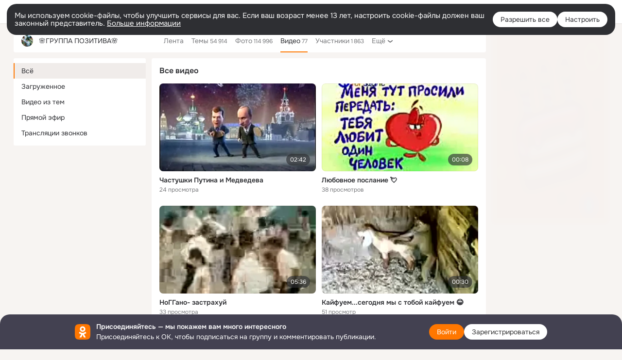

--- FILE ---
content_type: text/html;charset=UTF-8
request_url: https://ok.ru/group/52894636769426/video
body_size: 31841
content:
<!DOCTYPE html>
<html class="user webkit mac-chrome nottouch small-toolbar mail-ext-toolbar-disabled __ui-theme_colors-update __ui-theme_enabled __ui-theme_light __is-layout-v1 __optimize-mobile-inp" prefix="og: http://ogp.me/ns# video: http://ogp.me/ns/video# ya: http://webmaster.yandex.ru/vocabularies/" lang="ru" data-initial-state-id="anonymGroupVideoAll" data-use-hook-activator="1" data-stat-id="89226132-c284-407e-af9e-f12a2f09e452" data-client-state="ms:0;dcss:0;mpv2:1;dz:0" data-network-errors=""><head><!-- META START --><meta http-equiv="Content-Type" content="text/html; charset=UTF-8"></meta><meta http-equiv="X-UA-Compatible" content="IE=edge"></meta><title>🌸ГРУППА ПОЗИТИВА🌸 — Видео | OK.RU</title><meta http-equiv="Cache-Control" content="no-cache"></meta><meta http-equiv="Pragma" content="no-cache"></meta><meta http-equiv="Expires" content="Mon, 26 Jul 1997 05:00:00 GMT"></meta><meta name="referrer" content="origin"></meta><meta name="referrer" content="no-referrer-when-downgrade"></meta><meta name="viewport" content="width=1024"></meta><meta name="skype_toolbar" content="skype_toolbar_parser_compatible"></meta><meta name="title" content="🌸ГРУППА ПОЗИТИВА🌸 — Видео | OK.RU"></meta><meta name="description" content="Все видеозаписи группы 🌸ГРУППА ПОЗИТИВА🌸 в Одноклассниках"></meta><link rel="canonical" href="/group/52894636769426/video/all"></link><meta name="application-name" content="OK.RU"></meta><link type="application/atom+xml" rel="alternate" href="https://ok.ru/atom-feed/hobby"></link><link type="application/atom+xml" rel="alternate" href="https://ok.ru/atom-feed/collection"></link><link media="only screen and (max-width: 768px)" rel="alternate" href="/group/52894636769426/video/all"></link><link rel="image_src" href="https://i.okcdn.ru/i?r=[base64]"></link><meta property="og:title" content="🌸ГРУППА ПОЗИТИВА🌸 — Видео | OK.RU"></meta><meta property="og:description" content="Все видеозаписи группы 🌸ГРУППА ПОЗИТИВА🌸 в Одноклассниках"></meta><meta property="og:url" content="/group/52894636769426/video/all"></meta><meta property="og:site_name" content="OK.RU"></meta><meta property="og:type" content="website"></meta><meta property="og:image" content="https://i.okcdn.ru/i?r=[base64]"></meta><meta property="og:image:url" content="http://i.okcdn.ru/i?r=[base64]"></meta><meta property="og:image:secure_url" content="https://i.okcdn.ru/i?r=[base64]"></meta><!-- META END --><script>try { top.location.toString(); if (top != self) { throw new Error(''); } } catch (e) { top.location = location; }</script><script>if(navigator.sendBeacon){ var data = "a=" +JSON.stringify({ startupData: { headBeacon:1 } }) + "&statId=89226132-c284-407e-af9e-f12a2f09e452"; var headers = { type: 'application/x-www-form-urlencoded' }; var blob = new Blob([data], headers); navigator.sendBeacon('/gwtlog', blob); }</script><script>var swPath = "/app.js";</script><script>if ('serviceWorker' in navigator) { window.addEventListener('load', function(){ navigator.serviceWorker.register(swPath); }); }</script><script>(function(w,d,s,l,i){w[l]=w[l]||[];w[l].push({'gtm.start': new Date().getTime(),event:'gtm.js'});var f=d.getElementsByTagName(s)[0], j=d.createElement(s),dl=l!='dataLayer'?'&l='+l:'';j.async=true;j.src= 'https://www.googletagmanager.com/gtm.js?id='+i+dl;f.parentNode.insertBefore(j,f); })(window,document,'script','dataLayer','GTM-WFHQQ63');</script><style type="text/css">.hookData { display: none; position: absolute; left: -9999px; }</style><script type="text/javascript">var OK = OK || {}; OK.startupData = OK.startupData || {}; OK.startupData['okHeadStart'] = window.performance.now();</script><link href="//st-ok.cdn-vk.ru/res/css/ncore_dqczfhlr.css" type="text/css" rel="stylesheet" id="lightCoreCss"><link href="//st-ok.cdn-vk.ru/res/css/colors_gzct653y.css" type="text/css" rel="stylesheet"><link href="//st-ok.cdn-vk.ru/res/css/colors.dark_byb9hya0.css" type="text/css" rel="stylesheet"><link href="//st-ok.cdn-vk.ru/res/css/nmain_full_gsbx0k4e.css" type="text/css" rel="stylesheet" id="lightMainCss"><link href="//st-ok.cdn-vk.ru/res/css/nb_brma06lf.css" type="text/css" rel="stylesheet" id="nbCss"><link href="//st-ok.cdn-vk.ru/res/css/nmain_postponed_b33ueg14.css" type="text/css" rel="stylesheet"><link href="//st-ok.cdn-vk.ru/res/css/ncore_postponed_hmjq8l4u.css" type="text/css" rel="stylesheet">
<link href="//i.okcdn.ru" rel="preconnect" crossorigin>
<link href="//dp.okcdn.ru" rel="preconnect" crossorigin>
<link href="//pimg.okcdn.ru" rel="preconnect" crossorigin>
<link href="//st.okcdn.ru" rel="preconnect" crossorigin>
<link href="//i.mycdn.me" rel="preconnect" crossorigin>
<link href="//dp.mycdn.me" rel="preconnect" crossorigin>
<link href="//pimg.mycdn.me" rel="preconnect" crossorigin>
<link href="//st.mycdn.me" rel="preconnect" crossorigin><link href="//st-ok.cdn-vk.ru/res/css/layout_eq1qftsk.css" type="text/css" rel="stylesheet"><link id="css-hacks" type="text/css" href="https://st.okcdn.ru/static/css-hacks/1-0-290/overrides-d7mth5go.css" rel="stylesheet" /><link sizes="16x16" rel="shortcut icon" id="favicon" href="/favicon.ico" type="image/x-icon"></link><link rel="icon" href="/favicon.svg" type="image/svg+xml"></link><link sizes="16x16" rel="icon" href="/res/i/logo_ok_16-r23.png" type="image/png"></link><link sizes="32x32" rel="icon" href="/res/i/logo_ok_32-r23.png" type="image/png"></link><link sizes="42x42" rel="icon" href="/res/i/logo_ok_42-r23.png" type="image/png"></link><link rel="apple-touch-icon" href="/res/i/apple-touch-icon_180-r.png"></link><script type="text/javascript">OK.startupData['odklCssGo'] = window.performance.now() - OK.startupData['okHeadStart'];</script><script src="/res/js/cdnFailover_4CP7LGRS.js"></script><script>OK.initCdnFailover({"mainCdn":"https://st-ok.cdn-vk.ru/","fallbackCdn":"//st.okcdn.ru/","responseThreshold":5,"cookieName":"fbCdn","cookieVersion":1,"maxCookieAge":"86400","autoRefresh":true,"logType":["DETECT","SWITCH_TO_FALLBACK"],"ignorePaths":[]}, '89226132-c284-407e-af9e-f12a2f09e452');</script><script type="text/javascript">var pageCtx={0:0,regJsSrc:"res/js/scriptReg_n9opvjtd.js",giftsJsSrc:"res/js/scriptGifts_lq4o6kpi.js",textareaJsSrc:"res/js/textarea_coic2mq7.js",photoUploaderJsSrc:"res/js/photoUploader_ncxx4nwz.js",abstractHooksSrc:"res/js/abstractHooks_dnvxknvg.js",bottomJsSrc:"res/js/scriptBottom_h4t6y3sm.js",promoAppJsSrc:"res/js/scriptPromoApp_bigrfbkd.js",appEditJsSrc:"res/js/scriptAppEditForm_hplvycpm.js",cdnNodeSrc:"static/cdn/cdn.js?timestamp=1769043517218",gwtHash:"e9319a77T1768817667271",isAnonym:true,path:"/group/52894636769426/video",state:"st.cmd=anonymGroupVideoAll&amp;st.groupId=52894636769426",staticResourceUrl:"//st-ok.cdn-vk.ru/",youlaApps:"youla,youla_test,sport2018,youla_stage,pandao,masters,get-ok-back-in-games"};</script>
<script src="//st-ok.cdn-vk.ru/res/js/require-2.1.11_kyyqpj4q.js"></script><script src="//st-ok.cdn-vk.ru/res/js/tracerPlaceholder_chnrkzcc.js"></script><script crossorigin="" onload="this.setAttribute('data-loaded', 'true')" src="//st-ok.cdn-vk.ru/res/js/polyfillsModern_mx8ooaq7.js" id="polyfills-modern-script" type="module"></script><script nomodule="" onload="this.setAttribute('data-loaded', 'true')" src="//st-ok.cdn-vk.ru/res/js/polyfills_cknco4yg.js" id="polyfills-script"></script><script src="//st-ok.cdn-vk.ru/res/js/classic_huf3w47m.js"></script><script>(function(m,e,t,r,i,k,a) { m[i]=m[i] || function() { (m[i].a = m[i].a || []).push(arguments); }; m[i].l = 1 * new Date(); k = e.createElement(t), a = e.getElementsByTagName(t)[0], k.async = 1, k.id = "metrica-script"; k.src = r, a.parentNode.insertBefore(k,a); })(window, document, "script", "https://mc.yandex.ru/metrika/tag.js", "ym"); window.ymCounterId = 87663567; ym("87663567", "init", { clickmap: true, trackLinks: true, accurateTrackBounce: true });</script><noscript><div><img src="https://mc.yandex.ru/watch/87663567" alt="" style="position:absolute; left:-9999px;"></div></noscript><script>(function (d, w, id) { if (d.getElementById(id)) return; var ts = d.createElement("script"); ts.type = "text/javascript"; ts.async = true; ts.id = id; ts.src = "https://top-fwz1.mail.ru/js/code.js"; var f = function () { var s = d.getElementsByTagName("script")[0]; s.parentNode.insertBefore(ts, s); }; if (w.opera == "[object Opera]") { d.addEventListener("DOMContentLoaded", f, false); } else { f(); } })(document, window, "tmr-code"); window._tmrCounterId = 87663567; var _tmr = window._tmr || (window._tmr = []);</script><noscript><div><img src="https://top-fwz1.mail.ru/counter?id=87663567;js=na" alt="Top.Mail.Ru" style="position:absolute;left:-9999px;"></div></noscript><link fetchpriority="AUTO" rel="stylesheet" href="//st-ok.cdn-vk.ru/res/react/components_cb329a77.css" type="text/css"></link><link fetchpriority="AUTO" rel="stylesheet" href="//st-ok.cdn-vk.ru/res/react/layers_layer-arrow-button_6f20a833.css" type="text/css"></link><link fetchpriority="AUTO" rel="stylesheet" href="//st-ok.cdn-vk.ru/res/react/layers_layer-close-button_bcd28378.css" type="text/css"></link><link fetchpriority="AUTO" rel="stylesheet" href="//st-ok.cdn-vk.ru/res/react/search_toolbar-search_885abbab.css" type="text/css"></link><link fetchpriority="AUTO" rel="stylesheet" href="//st-ok.cdn-vk.ru/res/react/layers_layer-loader_7b30f27c.css" type="text/css"></link><link fetchpriority="AUTO" rel="stylesheet" href="//st-ok.cdn-vk.ru/res/react/auth-login_auth-login-popup_78535c44.css" type="text/css"></link><link fetchpriority="AUTO" rel="stylesheet" href="//st-ok.cdn-vk.ru/res/react/auth-login_auth-login-banner_c47c58fd.css" type="text/css"></link><link fetchpriority="AUTO" as="script" rel="preload" href="//st-ok.cdn-vk.ru/res/js/GwtConfig_i86bns5w.js"></link><link fetchpriority="AUTO" as="script" rel="preload" href="//st-ok.cdn-vk.ru/res/js/pts_n020lgvf.js"></link><link fetchpriority="AUTO" as="script" rel="preload" href="//st-ok.cdn-vk.ru/res/js/PackageRegistry_klpu9ibn.js"></link><link fetchpriority="AUTO" as="script" rel="preload" href="//st-ok.cdn-vk.ru/res/js/HookActivator_f36d65yb.js"></link><link fetchpriority="AUTO" as="script" rel="preload" href="//st-ok.cdn-vk.ru/res/js/dateTimeUtils_h6d11sjo.js"></link><link fetchpriority="AUTO" as="script" rel="preload" href="//st-ok.cdn-vk.ru/res/js/NewsFetchCoordinator_k5efdfyr.js"></link><link fetchpriority="AUTO" as="script" rel="preload" href="//st-ok.cdn-vk.ru/res/js/GwtExperimentsCfg_g93c6dn5.js"></link><link fetchpriority="AUTO" as="script" rel="preload" href="//st-ok.cdn-vk.ru/res/js/environment_n9tcq4ka.js"></link><link fetchpriority="AUTO" as="script" rel="preload" href="//st-ok.cdn-vk.ru/res/js/storage_mfz9olal.js"></link><link fetchpriority="AUTO" as="script" rel="preload" href="//st-ok.cdn-vk.ru/res/js/StatLogger_muj86wqu.js"></link><link fetchpriority="AUTO" as="script" rel="preload" href="//st-ok.cdn-vk.ru/res/js/stringUtils_o0ehtgie.js"></link><link fetchpriority="AUTO" as="script" rel="preload" href="//st-ok.cdn-vk.ru/res/js/vanilla_i4ia9ln0.js"></link><link fetchpriority="AUTO" as="script" rel="preload" href="//st-ok.cdn-vk.ru/res/js/cookie_n3q7bswl.js"></link><link fetchpriority="AUTO" as="script" rel="preload" href="//st-ok.cdn-vk.ru/res/js/screens_hv6rcwzj.js"></link><link fetchpriority="AUTO" as="script" rel="preload" href="//st-ok.cdn-vk.ru/res/js/AjaxNavigationLog_oxmn9133.js"></link><script type="text/javascript">window.inline_resources = {};
window.inline_resources.pms={};
window.inline_resources.pms['tracerConfiguration']={"data":"{\"diffHtmlMaxShowedLengthPart\":300,\"isOutputReactDiffHtmlToConsoleEnabled\":false,\"diffHtmlViewedPart\":0.3,\"logHTMLErrorsComponentList\":[\"image-layer\",\"auth-login-banner\",\"fixed-promo-banner\",\"video-upload-block\",\"video-search-result\",\"video-navigation-block\",\"video-search-input\",\"recommendations-block\",\"groups-join-component\",\"group-author\",\"portal-search\",\"anonym-content-search\",\"toolbar-search\",\"anonym-main-menu\",\"anonym-user-head\",\"anonym-user-root\",\"alternative-content-block\",\"ads-manager-table\",\"posting-form-dropdown\",\"layer-close-button\",\"photo-settings\",\"layer-arrow-button\",\"hybrid-feed-filter\",\"today-page\"]}","$Hash$":"1271023923"};
window.inline_resources.pms['accessibilityConfiguration']={"data":"{\"isA11yHeadingEnabled\":true,\"isElementsSemanticOrderEnabled\":true,\"isTextInLabelForSearchInputsEnabled\":true,\"areSemanticTagsWithRolesEnabled\":true,\"areAccessibleDropDownMenusEnabled\":true,\"areAccessibleModalsEnabled\":true,\"isRoleOnIconEnabled\":true,\"isInvisibleHeadingEnabled\":true,\"isAriaLabelOnInteractiveElementsEnabled\":true,\"isAccessibleToolbarEnabled\":true,\"isRoleOnButtonEnabled\":true,\"areAccessibleTabMenusEnabled\":true}","$Hash$":"-562905017"};
window.inline_resources.pms['layoutConfiguration']={"data":"{\"iconsInRightColumnDisabled\":true,\"isRedesignCommonComponent\":true,\"isRedesignLoader\":true}","$Hash$":"1129174152"};
window.inline_resources.pms['loginPopupConfig']={"data":"{\"isEnabled\":true,\"vkidAppId\":\"7525058\",\"getPopupTextByAction\":{\"Reaction\":\"intent-reaction\",\"Group_Likes\":\"intent-group-likes\",\"Video_Report\":\"intent-video-report\",\"Music_Comment\":\"intent-music-comment\",\"Group_Reshares_Count\":\"intent-group-reshares-count\",\"Video_More\":\"intent-video-more\",\"Video_Save\":\"intent-video-save\",\"ContentSearch_PlayMusic\":\"intent-content-search-play-music\",\"Hobby_AddPost\":\"intent-hobby-add-post\",\"Group_Links\":\"intent-group-links\",\"Video_Reshares\":\"intent-video-reshares\",\"User_Videos\":\"intent-user-videos\",\"User_SeeMusic\":\"intent-user-see-music\",\"User_SeeGroups\":\"intent-user-see-groups\",\"User_Gifts\":\"intent-user-gifts\",\"User_Photos\":\"intent-user-photos\",\"User_SendMoney\":\"intent-user-send-money\",\"Group_Reshare\":\"intent-group-reshare\",\"User_Friends\":\"intent-user-friends\",\"User_Comment\":\"intent-user-comment\",\"User_Add\":\"intent-user-add\",\"Hobby_Complain\":\"intent-hobby-complain\",\"Group_Comment\":\"intent-group-comment\",\"Music_Play\":\"intent-music-play\",\"Video_Comments\":\"intent-video-comments\",\"Discovery_LoadMore\":\"intent-discovery-load-more\",\"Group_Report\":\"intent-group-report\",\"Video_Upload\":\"intent-video-upload\",\"Video_Comment\":\"intent-video-comment\",\"User_Subscriptions\":\"intent-user-subscriptions\",\"User_Report\":\"intent-user-report\",\"ContentSearch_Survey\":\"intent-content-search-survey\",\"Video_StartOnline\":\"intent-video-start-online\",\"User_SendGift\":\"intent-user-send-gift\",\"Video_Likes\":\"intent-video-likes\",\"Hobby_Bookmark\":\"intent-hobby-bookmark\",\"Games_Play\":\"intent-game-play\",\"Group_Like\":\"intent-group-like\",\"User_EnterGroup\":\"intent-user-enter-group\",\"User_Subscribe\":\"intent-user-subscribe\",\"Default\":\"intent-common\",\"Hobby_Like\":\"intent-hobby-like\",\"User_Apps\":\"intent-user-apps\",\"Hobby_Share\":\"intent-hobby-share\",\"Hobby_Subscribe\":\"intent-hobby-subscribe\",\"User_PlayMusic\":\"intent-user-play-music\",\"User_Subscribers\":\"intent-user-subscribers\",\"Group_Enter\":\"intent-group-enter\",\"Gifts_Send\":\"intent-gifts-send\",\"Gifts_Choose\":\"intent-gifts-choose\",\"User_Profile\":\"intent-user-profile\",\"User_Adverts\":\"intent_user_adverts\",\"User_Statuses\":\"intent-user-statuses\",\"Discussion_Like\":\"intent-discussion-like\",\"Hobby_AddQAPost\":\"intent-hobby-add-qa-post\",\"User_Feed\":\"intent-user-feed\",\"User_Write\":\"intent-user-write\"},\"getAuthLocationPrefixByStateIdMap\":{\"anonymUserFriendVideo\":\"anonym.sign_in\",\"anonymMusicCollection\":\"anonym.sign_in\",\"anonymSearchResult\":\"anonym.sign_in\",\"anonymContentSearch\":\"anonym.sign_in\",\"anonymFriendStatuses\":\"anonym.sign_in\",\"anonymFriendAltGroup\":\"anonym.sign_in\",\"anonymAppMain\":\"anonym.sign_in\",\"anonymHobbySearch\":\"anonym.sign_in\",\"anonymHobbyTutorials\":\"anonym.sign_in\",\"anonymMusicArtist\":\"anonym.sign_in\",\"anonymFriendRestricted\":\"anonym.sign_in\",\"anonymGroup\":\"anonym.sign_in\",\"anonymHobbyOriginalTutorials\":\"anonym.sign_in\",\"anonymGroupPhotos\":\"anonym.sign_in\",\"anonymHobby\":\"anonym.sign_in\",\"anonymFriendSubscribers\":\"anonym.sign_in\",\"anonymMusicAlbum\":\"anonym.sign_in\",\"anonymGroupAlbums\":\"anonym.sign_in\",\"anonymFriendMusic\":\"anonym.sign_in\",\"anonymHobbyArticles\":\"anonym.sign_in\",\"anonymGroupCatalog\":\"anonym.sign_in\",\"anonymGroupVideoAll\":\"anonym.sign_in\",\"anonymVideo\":\"anonym.sign_in\",\"anonymFriendProfile\":\"anonym.sign_in\",\"anonymFriendFriend\":\"anonym.sign_in\",\"anonymGroupForum\":\"anonym.sign_in\",\"anonymMusicTrack\":\"anonym.sign_in\",\"anonymGroupMembers\":\"anonym.sign_in\",\"anonymFriendMain\":\"anonym.sign_in\",\"anonymGiftsCatalog\":\"anonym.sign_in\",\"anonymMain\":\"home\",\"anonymHobbyQuestions\":\"anonym.sign_in\",\"anonymHobbyMainPopular\":\"anonym.sign_in\",\"anonymHobbyEvents\":\"anonym.sign_in\",\"discoveryAnonim\":\"anonym.sign_in\",\"anonymAppsShowcaseHD\":\"anonym.sign_in\",\"anonymFriendPhotos\":\"anonym.sign_in\",\"anonymFriendAdverts\":\"anonym.sign_in\",\"anonymFriendSubscriptions\":\"anonym.sign_in\"},\"getAuthLocationPostfixByFormContentTypeMap\":{\"CALL_TO_ACTION\":\"cta\",\"LOGIN_FORM_GIFTS\":\"login_form.gifts\",\"LOGIN_FORM_FRIEND\":\"login_form.friend\",\"SOC_LOGIN_FORM\":\"soc_login_form\",\"USER_LIST\":\"user_list\",\"LOGIN_FORM_OFFER_RESTORE_DIALOG\":\"login_form.offer_restore_dialog\",\"LOGIN_FORM_GAMES\":\"login_form.games\",\"LOGIN_FORM_BUSINESSMANAGER\":\"login_form.businessmanager\",\"CLIENT_LOGIN_FORM_REACT\":\"client_login_form_react\",\"CHOOSE_USER_VKC_REVOKE_NUMBER_DIALOG\":\"choose_user_vkc.revoke_number_dialog\",\"USER_LIST_REMOVE_DIALOG\":\"user_list.remove_dialog\",\"LOGIN_FORM_GROUP\":\"login_form.group\",\"LOGIN_FORM_VIDEO\":\"login_form.video\",\"LOGIN_FORM_CONTENT_SEARCH\":\"login_form.content_search\",\"QR_CODE\":\"qr_code\",\"LOGIN_FORM_MUSIC\":\"login_form.music\",\"LOGIN_FORM_HOBBY\":\"login_form.hobby\",\"LOGIN_FORM_APPS\":\"login_form.apps\",\"OFFER_BIND_PROFILE\":\"offer_bind_profile\",\"CHOOSE_USER_VKC\":\"choose_user_vkc\",\"CLIENT_LOGIN_FORM\":\"client_login_form\",\"LOGIN_FORM_HELPFAQ\":\"login_form.helpfaq\",\"LOGIN_FORM\":\"login_form\",\"LOGIN_FORM_VIDEOCALLS\":\"login_form.videocalls\",\"LOGIN_FORM_USERS_SEARCH\":\"login_form.users_search\"},\"isSocialButtonTooltipEnabled\":false,\"isBlockFormSubmitUntilLoaded\":false,\"isScriptForHandleEventsBeforeReact\":true,\"isShowAsSecondLineInSocialWidget\":true,\"isLoginFormContrastRedesign\":false,\"isQrCodeLoginEnabled\":true,\"getQrCodeRequestInterval\":1000,\"checkTimeout\":\"3000000\",\"isSequentialLoginEnabled\":false,\"wrongPasswordLimit\":3,\"getSupportLinkVkConnect\":\"/dk?cmd=PopLayer\\u0026st.layer.cmd=PopLayerHelpFeedback\\u0026st.layer.dCategory=on\\u0026st.layer.dProblem=on\\u0026st.layer.hCategory=off\\u0026st.layer.categorynew=LOGIN\\u0026st.layer.recrtype=password\\u0026st.layer.anonymForm=on\\u0026st.layer.categoryValue=UNKNOWN\\u0026st.layer.subcategory=VKCONNECT\\u0026st.layer.origin=CONFLICT_VKCONNECT\\u0026st.layer.dSubject=on\\u0026st.layer.hSubject=off\",\"useFormForProfile\":true,\"useFormForProfileAjax\":false,\"clickRepeatsEnabled\":true,\"isVkidLogopassEnabled\":true,\"isVkidHeadsEnabled\":true,\"isVkIdRegistrationEnabled\":false,\"isAuthPopupRedesign2023\":true,\"getSupportLink\":\"/dk?cmd=PopLayer\\u0026st.layer.cmd=PopLayerHelpFeedback\\u0026st.layer.categorynew=UNKNOWN\\u0026st.layer.subcategory=UNKNOWN\\u0026st.layer.origin=LOGIN\",\"logSavedUsersCount\":true}","$Hash$":"-1344479853"};
window.inline_resources.pms['testId']={"data":"{\"enabled\":true}","$Hash$":"1694064573"};
window.inline_resources.pts={};
window.inline_resources.pts['accessibility.ui']={"$Hash$":"3845554910464","spin.status":"Загрузка..."};
window.inline_resources.pts['media-layer-close']={"$Hash$":"3845588268544","close":"Закрыть"};
window.inline_resources.pts['media-layer-arrows']={"forward-video":"Следующее видео","$Hash$":"3845638716416","back-video":"Предыдущее видео","back":"Предыдущая публикация","forward":"Следующая публикация"};
window.inline_resources.pts['accessibility']={"user-config-email-phone-used":"Подтверждение профиля","heading.leftColumn.userPage":"Информация о профиле","heading.switchFeed":"Рекомендации","user-skills-settings":"Бизнес-профиль","link_to_feed":"Перейти к посту","test_item":"Тестовое слово","user-profile-settings-mrb":"Публичность","aria.label.button.shared_album_view":"Просмотрели","business-profile-merchant-registration-application":"Прием платежей в ОК","heading.additionalFeatures":"Дополнительные возможности","aria.label.button.pin":"Вас отметили","aria.label.button.close":"Закрыть","aria.label.photoCard.link":"Фото","aria.label.open.mediatopic.link":"Открыть топик","aria.label.open":"Открыть","heading.photos":"Ваши фото","heading.modal":"Модальное окно","video.nextBanner":"Следующий баннер","heading.myfriends":"Ваши друзья","aria.label.feed.image.open":"Открыть картинку","group-tags":"Ключевые слова","my-friends":"Мои друзья","middle_column_menu":"Меню в средней колонке","portal":"По порталу","heading.filter":"Фильтр","user-config-password-enter-phone":"Подтверждение профиля","heading.mainFeed":"Основная лента","aria.label.button.remove.story":"Удалить элемент истории","heading.breadcrumbs":"Навигационная цепочка","aria.label.open.photo.link":"Открыть фотографию","user-location-history":"История посещений","user-config-email-enter-code":"Подтверждение профиля","all-subscriptions":"Подписки пользователя [owner]","altCloseImage":"Закрыть","ui.spin.status":"Загрузка...","progressbar_photo":"Статус загрузки фото","aria.label.clear_field":"Очистить поле","user-config-password-enter-code":"Подтверждение профиля","biz-apps-all":"Все приложения ","heading.gifts":"Подарки","aria.label.component.reactions.like":"Поставить класс","go_to_profile":"Перейти в запомненный профиль","user-config-email-enter-email-code":"Подтверждение профиля","video.scrollTop":"К верху страницы","aria.label.button.comment_like":"Оценили комментарий","all-friends":"Друзья пользователя [owner]","aria.label.button.dailyphoto_view":"Просмотрели","remove_remembered_profile":"Удалить профиль из запомненных","user-config-password-phone-used":"Подтверждение профиля","aria.label.online.status.mobile":"Онлайн с телефона","aria.label.button.comment_like_on_behalf_of_group":"Оценили комментарий","aria.label.album.link":"Открыть альбом","user-config-password-revoke-phone":"Подтверждение профиля","movie_duration":"Продолжительность видео","aria.label.button.comment_group_mention":"Упомянули","aria.label.component.reactions.unlike":"Снять класс","heading.rightColumn":"Правая колонка","anonym_header_logo_link":"На страницу авторизации","aria.label.button.challenge_join":"Присоединились","attach":"Прикрепить","close":"Закрыть","user-photo":"Мои фото","aria.label.button.dailyphoto_vote":"Проголосовали","top_menu":"Верхнее меню","user-notifications-config":"Уведомления и оповещения","heading.aside":"Левая колонка","anonym_footer_menu":"Меню в подвале сайта со списком сервисов","user-config-oauth-mrb":"Сторонние приложения","user-groups":"Мои группы","photo-count":"Одно фото из [count]","heading.leftColumn":"Левая колонка","alt-photo":"Фото","main-feed":"Лента","progressbar_main":"Статус загрузки страницы","user-gifts-settings":"Подарки и платные функции","hide":"Скрыть блок","aria.label.movieCardRedesigned.link":"Смотреть","discovery":"Рекомендации","heading.menu":"Меню","guests-page":"Гости","$Hash$":"3845723131648","turn-to-right":"Следующий элемент","app-showcase":"Игры","video.previousBanner":"Предыдущий баннер","link.open.marathon":"Открыть марафон","left_column_menu":"Меню в левой колонке с разделами","gifts-main":"Подарки","aria.label.button.comment_reshare":"Поделились комментарием","heading.postingForm":"Форма публикации","business-profile-merchant-registration-promotion":"Данные продавца","biz-apps-mine":"Мои приложения","aria.label.button.answer":"Ответили","send-comment":"Отправить комментарий","user-config-password":"Пароль","aria.label.searchLine.close":"Отменить","aria.label.button.show_password":"Посмотреть пароль","logo":"Лого","user-video-settings":"Видео","user-config-email-enter-email":"Подтверждение профиля","count-photos":"[item] фото из [count]","user-config-email-confirm-phone-enter":"Подтверждение профиля","user-photo-settings":"Фото","aria.label.button.poll":"Проголосовали","heading.additionalColumn":"Дополнительная колонка","heading.stub":"Заглушка","search-main":"Поиск","aria.label.button.subscription":"Подписались","payments-main":"Денежные переводы","heading.portlet":"Портлет","aria.label.button.reminder":"Напомнили","aria.label.button.qr_code_auth":"Войти по QR-коду","go_to_group_name":"Перейти в группу [groupName]","business-profile-settings":"Моя страничка","scrollTop":"Прокрутить вверх","aria.label.button.hide_password":"Скрыть пароль","aria.label.online.status.messenger":"Онлайн в мессенджере","heading.feed":"Фид","user-config-email-enter-phone":"Подтверждение профиля","choose-emoji":"Выбрать смайлик","discovery.join-group":"Присоединиться к группе","all-subscribers":"Подписчики пользователя [owner]","link.open.gift":"Сделать подарок","heading.feeds":"Лента постов","user-messages-new-settings":"Сообщения","heading.video":"Видео","aria.label.button.pin_group":"Группу отметили","heading.aboutUser":"Подробная информация о профиле","aria.label.button.pin_comment":"Комментарий закрепили","aria.label.button.sympathy":"Понравилось","aria.label.button.moderation":"Заблокирован модерацией","aria.label.button.comment":"Прокомментировали","aria.label.button.like":"Нравится","video.close":"Закрыть","blacklist-settings":"Черный список","turn-to-left":"Предыдущий элемент","video.banner":"Видеобаннер","aria.label.button.user_topic_views":"Просмотрели","ads-manager":"Рекламный кабинет","aria.label.button.reshare":"Поделились","user-config-email-revoke-phone":"Подтверждение профиля","aria.label.button.photowall_view":"Просмотрели","aria.label.online.status":"Онлайн","discovery.like-component":"Мне нравится","aria.label.onlineIcon":"Онлайн","user-config-mrb":"Основные настройки","aria.label.button.comment_mention":"Упомянули","aria.label.promoAvatarRightColumnPortlet.link":"Новая рамка","heading.portlet.FriendsPromoBannerPortlet":"Дополнительные возможности поиска друзей и включение функции «Невидимка»","biz-apps-main":"Приложения","link.open.game":"Открыть игру","discovery.dislike-component":"Мне не нравится","user-config-password-confirm-phone":"Подтверждение профиля","group-search-filter":"Поиск","video.autoplay":"Автовоспроизведение"};
window.inline_resources.pts['auth-login-banner']={"anonymGroupsMsg":"Присоединяйтесь к ОК, чтобы находить группы по вашим интересам.","$Hash$":"3845559212800","anonymGroupMsg":"Присоединяйтесь к ОК, чтобы подписаться на группу и комментировать публикации.","anonymUserProfileMsg":"Присоединяйтесь к ОК, чтобы посмотреть больше фото, видео и найти новых друзей.","title":"Присоединяйтесь — мы покажем вам много интересного","anonymUserSearchMsg":"Присоединяйтесь к ОК, чтобы посмотреть больше интересных публикаций и найти новых друзей.","anonymVideoMsg":"Присоединяйтесь к ОК, чтобы посмотреть больше интересных видео и найти новых друзей.","anonymGamesMsg":"Присоединяйтесь к ОК, чтобы попробовать новые игры.","enter":"Войти","anonymContentSearchMsg":"Присоединяйтесь к ОК, чтобы посмотреть больше интересных публикаций и найти новых друзей.","anonymGiftsMsg":"Присоединяйтесь к ОК, чтобы отправить открытку друзьям.","anonymMusicMsg":"Присоединяйтесь к ОК, чтобы послушать музыку и сохранить песни в своём профиле.","register":"Зарегистрироваться"};
window.inline_resources.pts['auth-login-popup']={"intent-group-like":"Чтобы поставить класс, войдите в ОК","button-enter-short":"Войти","intent-user-gifts":"Чтобы посмотреть подарки пользователя, войдите в ОК.","intent-video-likes":"Чтобы узнать, кто ставил классы, войдите в ОК.","intent-content-search-play-music":"Чтобы прослушать песню, войдите в ОК.","seq-login-button-continue":"Продолжить","login_or_reg":"или","qrcode.heading":"Вход по QR-коду","restore.description":"Кажется, что вы не можете ввести правильный телефон, почту или пароль. Хотите восстановить ваш аккаунт?","intent-music-comment":"Чтобы оставить комментарий, войдите в ОК.","captcha_empty":"Введите проверочный код","intent-video-comments":"Чтобы посмотреть комментарии, войдите в ОК.","phone-will-be-revoked":"Номер занят","intent-user-enter-group":"Чтобы вступить в эту группу, войдите в ОК.","qrcode.button.tooltip":"Войти по QR-коду","intent-user-videos":"Чтобы посмотреть видео этого пользователя, войдите в ОК.","intent-user-subscriptions":"Чтобы посмотреть подписки этого пользователя, войдите в ОК.","intent-group-comment":"Чтобы оставить комментарий, войдите в ОК.","intent-user-reshare":"Чтобы поделиться публикацией, войдите в ОК.","intent-user-play-music":"Чтобы прослушать песню, войдите в ОК.","seq-login-form-title-enter":"Вход в профиль ОК","intent-game-play":"Чтобы поиграть в эту игру, войдите в ОК.","intent-video-more":"Чтобы узнать больше о видео, войдите в ОК.","popup-title":"Вход в ОК","intent-user-friends":"Чтобы посмотреть друзей этого пользователя, войдите в ОК.","intent-user-report":"Чтобы пожаловаться на этого пользователя, войдите в ОК.","tab-bind-profile":"Привязать профиль","intent-video-bookmark":"Чтобы добавить видео в закладки, войдите в ОК.","label-login":"Телефон или адрес эл. почты","captcha_refresh":"Показать другой код","anonymWriteMessageToGroupLayerText":"Чтобы написать сообщение в эту группу, войдите в ОК.","agreement-link-label":"регламентом","intent-hobby-add-post":"Чтобы рассказать о своём увлечении, войдите в ОК","intent-content-search-survey":"Чтобы участвовать в опросе, войдите в ОК.","intent-video-upload":"Чтобы загрузить видео, войдите в ОК.","auth-login-popup.login_or_reg":"или","intent-video-start-online":"Чтобы запланировать трансляцию, войдите в ОК.","add-profile":"Добавить профиль","intent-hobby-subscribe":"Чтобы подписаться на этого автора, войдите в ОK","intent-hobby-bookmark":"Чтобы добавить в закладки, войдите в ОК","qrcode.article-aria-label":"Окно для авторизации по QR-коду","not-my-profile":"Нет, это не мой профиль","button.enter.to.profile":"Войти в профиль","intent-group-report":"Чтобы пожаловаться на эту группу, войдите в ОК.","intent-user-send-money":"Чтобы перевести деньги этому пользователю, войдите в ОК.","qrcode.img-alt":"Изображение QR-кода для сканирования","intent-user-profile":"Чтобы подробнее посмотреть профиль этого пользователя, войдите в ОК.","intent-user-write":"Чтобы написать сообщение этому пользователю, войдите в ОК.","profile-delete-desc":"Чтобы войти в профиль после удаления, потребуется ввести логин и пароль","add-user-title":"Добавить \u003Cbr\u003E профиль","tab-profiles-new":"Аккаунты","profile-delete-article-aria":"Окно подтверждения удаления сохраненного профиля","intent-user-subscribe":"Чтобы подписаться на этого пользователя, войдите в ОК.","intent-group-likes":"Чтобы узнать, кто ставил классы, войдите в ОК.","delete-profile":"Удалить из списка","intent-group-links":"Чтобы посмотреть все ссылки на группы, войдите в ОК.","forgot-password":"Не получается войти?","intent-user-comment":"Чтобы оставить комментарий, войдите в ОК.","login-with-footer":"Войти через","create-new-profile":"Создать новый профиль","intent-video-save":"Чтобы добавить видео в закладки, войдите в ОК.","intent-gifts-send":"Чтобы отправить открытку друзьям, войдите в ОК.","captcha_invalid":"Неверный проверочный код","intent-user-statuses":"Чтобы посмотреть ленту этого пользователя, войдите в ОК.","button.continue.login.process":"Продолжить","qrcode.open-camera":"Откройте камеру телефона и отсканируйте этот QR-код","intent-group-reshares":"Чтобы посмотреть, кто поделился, войдите в ОК","seq-login-button-enter":"Войти в профиль","return":"Вернуться","profiles-subtitle":"Чтобы войти, нажмите на фото или имя","register":"Зарегистрироваться","pp-link-label":"политикой конфиденциальности","intent-user-see-groups":"Чтобы посмотреть группы этого пользователя, войдите в ОК.","$Hash$":"3845804338688","phone-will-be-revoked-description":"Этот номер записан на другого пользователя OK. Если вы хотите перевести номер на себя, нажмите Подтвердить. ","intent-user-subscribers":"Чтобы посмотреть подписчиков этого пользователя, войдите в ОК.","header-landing-small-text":"Вход","error-message.unknown":"Что-то пошло не так. Попробуйте позже.","login_saved-fail":"Данные для входа устарели. Введите логин и пароль","intent-group-reshare":"Чтобы поделиться публикацией, войдите в ОК.","button-enter":"Войти в Одноклассники","intent-discussion-like":"Чтобы поставить класс на комментарий, войдите в ОК","wrong-password-text":"Кажется, что вы не можете ввести правильный логин или пароль","profiles-title":"Недавно входили с этого компьютера","revoke-phone":"Подтвердить","intent-group-reshares-count":"Чтобы посмотреть, кто поделился, войдите в ОК","intent_user_adverts":"Чтобы посмотреть все товары этого пользователя, войдите в ОК.","vk-bind-text":"Привязать профиль","intent-group-bookmark":"Чтобы добавить в закладки, войдите в ОК","intent-video-watch-later":"Чтобы смотреть отложенные видео, войдите в ОК.","my-profile-button":"Да, это мой профиль","intent-gifts-choose":"Чтобы выбрать открытку, войдите в ОК.","intent-video-skip-movie":"Чтобы убрать видео из рекомендаций, войдите в ОК.","qrcode.button":"Вход по QR-коду","intent-user-photos":"Чтобы посмотреть фотографии этого пользователя, войдите в ОК.","intent-video-reshares":"Чтобы посмотреть, с кем делились публикацией, войдите в ОК.","tab-enter":"Вход","intent-reaction":"Чтобы поставить реакцию, войдите в ОК","qrcode.go-link":"Перейдите по открывшейся ссылке","intent-music-play":"Чтобы послушать музыку, войдите в ОК.","vk-connection-already-binded":"Этот профиль уже связан с другим профилем ВКонтакте. Если вы считаете, что так быть не должно, обратитесь в Службу поддержки.","label-password":"Пароль","tab-profiles":"Список профилей","contact-owner-header-text":"Это ваш профиль?\nЕсли это ваш профиль, вы можете добавить его в VK ID.","intent-group-enter":"Чтобы вступить в эту группу, войдите в ОК.","intent-hobby-add-qa-post":"Чтобы задать вопрос, войдите в ОК","password_empty":"Введите пароль","can-not-enter":"Не получается войти?","qrcode.digest-aria-label":"Код для авторизации по QR-коду","intent-user-send-gift":"Чтобы отправить подарок этому пользователю, войдите в ОК.","apple-bind-notification-text":"Выберите профиль, в который вы хотите входить с помощью Apple ID, или создайте новый","support":"Служба поддержки","qrcode.button-text":"QR-код","user-avatar-add":"Другой профиль","apple-bind-notification-text-login":"Войдите в свой профиль, который вы хотите связать с Apple ID, или создайте новый","no-profile":"Нет профиля в Одноклассниках?","close-layer":"Закрыть","intent-user-add-seqlogin":"Чтобы подружиться с этим пользователем, войдите в\u0026nbsp;ОК","intent-hobby-like":"Чтобы поставить класс, войдите в ОК","profile-delete-header":"Удалить профиль из списка?","profiles-delete-subtitle":"Убрать этот профиль из быстрого доступа?","intent-user-feed":"Чтобы посмотреть все публикации этого пользователя, войдите в ОК.","seq-login-form-title-password":"Введите пароль","register-notice":"Нажимая «Зарегистрироваться», Вы соглашаетесь с [link] и [pplink]","intent-user-see-music":"Чтобы послушать музыку этого пользователя, войдите в ОК.","intent-video-comment":"Чтобы оставить комментарий, войдите в ОК.","intent-hobby-share":"Чтобы поделиться, войдите в ОК","intent-user-apps":"Чтобы посмотреть приложения пользователя, войдите в ОК.","profile-delete-button":"Удалить","restore.button":"Восстановить","label-captcha":"Проверочный код","intent-groups-enter":"Чтобы вступить в эту группу, войдите в ОК.","restore":"Восстановить профиль","tab-bind-profile-login":"Войдите в свой профиль, который вы хотите связать с Apple ID, или создайте новый","intent-common":"Чтобы сделать это, войдите в ОК.","label-social-enter":"Войти через соц. сети","user-avatar-add-new":"Войти в другой аккаунт","restore.heading":"Восстановить аккаунт?","seq-login-label-login-with":"Вход с помощью","intent-user-add":"Чтобы подружиться с этим пользователем, войдите в ОК.","intent-games-play":"Чтобы поиграть в эту игру, войдите в ОК.","qrcode.confirm-login":"Сверьте код авторизации с тем, что указан ниже и подтвердите вход","login_empty":"Введите логин, телефон или почту","intent-discovery-load-more":"Чтобы увидеть больше рекомендаций, войдите в ОК.","profile-delete-img-alt":"Аватар удаляемого сохраненного профиля","intent-video-report":"Чтобы пожаловаться на видео, войдите в ОК.","profiles-delete-title":"Убрать из быстрого доступа","profile-delete-cancel":"Отмена","intent-hobby-complain":"Чтобы пожаловаться на публикацию, войдите в ОК","errors-password-wrong-seqlogin":"Неверно указан логин и/или пароль"};
</script>
</head><body class="h-mod" data-cdn="true" data-module="LogClicks" data-uic="true" data-l="siteInteractionScreen,anonymGroupVideoAll,stateParams,{&quot;stateId&quot;:&quot;anonymGroupVideoAll&quot;},siteInteraction,1,siteInteractionUid,A"><div class="h-mod" data-module="NavigationHandler"></div><toast-manager data-cfg="tracerConfiguration" data-css="components_cb329a77.css" data-require-modules="OK/ToastManagerEventBuses" data-startup-modules="vendors_96c0234e.js,core-client_357f7844.js,components_71632cb5.js" server-rendering="true" data-bundle-name="toast-manager" class="h-mod toast-manager" data-attrs-types="{}" data-module="react-loader" data-react="toast-manager_51b3f8d0.js"><template style="display:none"></template><section aria-label="Notifications alt+T" tabindex="-1" aria-live="polite" aria-relevant="additions text" aria-atomic="false"></section></toast-manager><div class="h-mod" data-module="ToastManager"></div><bdui-events-adapter data-cfg="tracerConfiguration" data-css="components_cb329a77.css" data-require-modules="OK/BduiEventBuses" data-startup-modules="vendors_96c0234e.js,core-client_357f7844.js,components_71632cb5.js" server-rendering="true" data-bundle-name="bdui-events-adapter" class="h-mod bdui-events-adapter" data-attrs-types="{}" data-module="react-loader" data-react="bdui-events-adapter_56c3c85.js"><template style="display:none"></template></bdui-events-adapter><noscript><iframe src="https://www.googletagmanager.com/ns.html?id=GTM-WFHQQ63" width="0" style="display:none;visibility:hidden" height="0"></iframe></noscript><div class="h-mod" data-module="css-loader" data-url="//st-ok.cdn-vk.ru/res/css/smiles_ltz7o0bl.css"></div><div id="__mf_stub" style="display:none;"></div><div id="__h5hOnly" style="display:none;"></div><div id="_html5audioTest" style="display:none;"></div><div id="__gwt__hd" style="display:none;"></div><div class="h-mod" data-module="PerformanceTimingLogger"></div><div id="hook_Block_Require" class="hookBlock"><script>require.config({"paths":{"REACT/@dzen-sdk/ok-dzen-loader":"res/react/vendor/@dzen-sdk_ok-dzen-loader-1.17.1-amd","REACT/@emotion/is-prop-valid":"res/react/vendor/@emotion_is-prop-valid-1.4.0-amd","REACT/@emotion/memoize":"res/react/vendor/@emotion_memoize-0.9.0-amd","REACT/@ok/bdui-renderer":"res/react/vendor/@ok_bdui-renderer-1.4.0-amd","REACT/react/jsx-runtime":"res/react/vendor/react_jsx-runtime-18.2.0-amd","REACT/react":"res/react/vendor/react-18.2.0-amd","REACT/@ok/common/design-system":"res/react/vendor/@ok_common_design-system-10.7.0-amd","REACT/classnames":"res/react/vendor/classnames-2.5.1-amd","REACT/emoji-regex":"res/react/vendor/emoji-regex-10.3.0-amd","REACT/react-dom":"res/react/vendor/react-dom-18.2.0-amd","REACT/scheduler":"res/react/vendor/scheduler-0.23.2-amd","REACT/react-imask":"res/react/vendor/react-imask-7.6.1-amd","REACT/imask/esm":"res/react/vendor/imask_esm-7.6.1-amd","REACT/imask/esm/imask":"res/react/vendor/imask_esm_imask-7.6.1-amd","REACT/prop-types":"res/react/vendor/prop-types-15.8.1-amd","REACT/react-is":"res/react/vendor/react-is-16.13.1-amd","REACT/object-assign":"res/react/vendor/object-assign-4.1.1-amd","REACT/motion/react":"res/react/vendor/motion_react-12.23.24-amd","REACT/framer-motion":"res/react/vendor/framer-motion-12.23.25-amd","REACT/motion-utils":"res/react/vendor/motion-utils-12.23.6-amd","REACT/motion-dom":"res/react/vendor/motion-dom-12.23.23-amd","REACT/sonner":"res/react/vendor/sonner-2.0.1-amd","REACT/mobx":"res/react/vendor/mobx-4.15.7-amd","REACT/mobx-react":"res/react/vendor/mobx-react-6.3.1-amd","REACT/mobx-react-lite":"res/react/vendor/mobx-react-lite-2.2.2-amd","REACT/@ok/bdui-renderer/dist/bdui-renderer.css":"vendor/@ok_bdui-renderer_dist_bdui-renderer.css-1.4.0.css","REACT/@ok/bdui-renderer/dist/styles/mixins.styl":"res/react/vendor/@ok_bdui-renderer_dist_styles_mixins.styl-1.4.0-amd","REACT/@ok/common":"res/react/vendor/@ok_common-10.7.0-amd","REACT/@ok/common/components":"res/react/vendor/@ok_common_components-10.7.0-amd","REACT/@ok/common/modules":"res/react/vendor/@ok_common_modules-10.7.0-amd","REACT/@ok/common/components.web.css":"vendor/@ok_common_components.web.css-10.7.0.css","REACT/@ok/common/components.mob.css":"vendor/@ok_common_components.mob.css-10.7.0.css","REACT/@ok/common/core":"res/react/vendor/@ok_common_core-10.7.0-amd","REACT/@ok/common/hooks":"res/react/vendor/@ok_common_hooks-10.7.0-amd","REACT/@ok/common/models":"res/react/vendor/@ok_common_models-10.7.0-amd","REACT/@ok/common/utils":"res/react/vendor/@ok_common_utils-10.7.0-amd","REACT/@ok/common/interfaces":"res/react/vendor/@ok_common_interfaces-10.7.0-amd","REACT/@ok/common/design-system.web.css":"vendor/@ok_common_design-system.web.css-10.7.0.css","REACT/@ok/common/design-system.mob.css":"vendor/@ok_common_design-system.mob.css-10.7.0.css","REACT/@ok/common/worklets":"res/react/vendor/@ok_common_worklets-10.7.0-amd","REACT/@ok/common/silver-age-design-system":"res/react/vendor/@ok_common_silver-age-design-system-10.7.0-amd","REACT/@ok/common/silver-age-design-system.web.css":"vendor/@ok_common_silver-age-design-system.web.css-10.7.0.css","REACT/@ok/common/silver-age-design-system.mob.css":"vendor/@ok_common_silver-age-design-system.mob.css-10.7.0.css","REACT/@vk-ecosystem/sdk":"res/react/vendor/@vk-ecosystem_sdk-0.4.8-amd","REACT/crypto-js/enc-base64":"res/react/vendor/crypto-js_enc-base64-4.2.0-amd","REACT/crypto-js/sha256":"res/react/vendor/crypto-js_sha256-4.2.0-amd","REACT/@vk-ecosystem/skvoznoy-odkl":"res/react/vendor/@vk-ecosystem_skvoznoy-odkl-1.1.21-amd","REACT/@vkontakte/vkui":"res/react/vendor/@vkontakte_vkui-7.1.3-amd","REACT/@vkontakte/vkjs":"res/react/vendor/@vkontakte_vkjs-2.0.1-amd","REACT/clsx":"res/react/vendor/clsx-2.1.1-amd","REACT/@vkontakte/icons":"res/react/vendor/@vkontakte_icons-2.169.0-amd","REACT/date-fns":"res/react/vendor/date-fns-4.1.0-amd","REACT/@vkontakte/vkui-floating-ui/core":"res/react/vendor/@vkontakte_vkui-floating-ui_core-Y3JZXKU5-amd","REACT/date-fns/constants":"res/react/vendor/date-fns_constants-4.1.0-amd","REACT/@vkontakte/icons-sprite":"res/react/vendor/@vkontakte_icons-sprite-2.3.1-amd","REACT/@vkontakte/vkui-floating-ui/utils/dom":"res/react/vendor/@vkontakte_vkui-floating-ui_utils_dom-7D7HHSCJ-amd","REACT/@floating-ui/utils":"res/react/vendor/@floating-ui_utils-0.2.9-amd","REACT/@vkontakte/vkui-floating-ui/react-dom":"res/react/vendor/@vkontakte_vkui-floating-ui_react-dom-6JUIYBXQ-amd","REACT/@floating-ui/dom":"res/react/vendor/@floating-ui_dom-1.6.13-amd","REACT/@floating-ui/core":"res/react/vendor/@floating-ui_core-1.6.9-amd","REACT/@floating-ui/utils/dom":"res/react/vendor/@floating-ui_utils_dom-0.2.9-amd","REACT/@vkid/captcha":"res/react/vendor/@vkid_captcha-1.0.3-amd","REACT/@vk-ecosystem/skvoznoy-odkl/dist/index.css":"vendor/@vk-ecosystem_skvoznoy-odkl_dist_index.css-1.1.21.css","REACT/@vkontakte/vkui/dist/vkui.css":"vendor/@vkontakte_vkui_dist_vkui.css-7.1.3.css","REACT/@vkontakte/vkui/dist/components.css":"vendor/@vkontakte_vkui_dist_components.css-7.1.3.css","REACT/@vkontakte/vkui/dist/cssm":"res/react/vendor/@vkontakte_vkui_dist_cssm-7.1.3-amd","REACT/@vkontakte/vkui/dist/cssm/styles/themes.css":"vendor/@vkontakte_vkui_dist_cssm_styles_themes.css-7.1.3.css","REACT/annyang":"res/react/vendor/annyang-2.6.1-amd","REACT/array.prototype.fill":"res/react/vendor/array.prototype.fill-1.0.2-amd","REACT/classnames/index.js":"res/react/vendor/classnames_index.js-2.5.1-amd","REACT/classnames/bind":"res/react/vendor/classnames_bind-2.5.1-amd","REACT/classnames/bind.js":"res/react/vendor/classnames_bind.js-2.5.1-amd","REACT/classnames/dedupe":"res/react/vendor/classnames_dedupe-2.5.1-amd","REACT/classnames/dedupe.js":"res/react/vendor/classnames_dedupe.js-2.5.1-amd","REACT/core":"res/react/vendor/core-KOCNNHAL-amd","REACT/react-dom/client":"res/react/vendor/react-dom_client-18.2.0-amd","REACT/diff":"res/react/vendor/diff-K2JRIP6Y-amd","REACT/motion":"res/react/vendor/motion-12.23.24-amd","REACT/framer-motion/dom":"res/react/vendor/framer-motion_dom-12.23.25-amd","REACT/motion/debug":"res/react/vendor/motion_debug-12.23.24-amd","REACT/framer-motion/debug":"res/react/vendor/framer-motion_debug-12.23.25-amd","REACT/motion/mini":"res/react/vendor/motion_mini-12.23.24-amd","REACT/framer-motion/dom/mini":"res/react/vendor/framer-motion_dom_mini-12.23.25-amd","REACT/motion/react-client":"res/react/vendor/motion_react-client-12.23.24-amd","REACT/framer-motion/client":"res/react/vendor/framer-motion_client-12.23.25-amd","REACT/motion/react-m":"res/react/vendor/motion_react-m-12.23.24-amd","REACT/framer-motion/m":"res/react/vendor/framer-motion_m-12.23.25-amd","REACT/motion/react-mini":"res/react/vendor/motion_react-mini-12.23.24-amd","REACT/framer-motion/mini":"res/react/vendor/framer-motion_mini-12.23.25-amd","REACT/party-js":"res/react/vendor/party-js-2.2.0-amd","REACT/react/jsx-dev-runtime":"res/react/vendor/react_jsx-dev-runtime-18.2.0-amd","REACT/react-dom/server":"res/react/vendor/react-dom_server-18.2.0-amd","REACT/react-dom/server.browser":"res/react/vendor/react-dom_server.browser-18.2.0-amd","REACT/react-dom/server.node":"res/react/vendor/react-dom_server.node-18.2.0-amd","REACT/react-dom/profiling":"res/react/vendor/react-dom_profiling-18.2.0-amd","REACT/react-dom/test-utils":"res/react/vendor/react-dom_test-utils-18.2.0-amd","REACT/resize-observer-polyfill":"res/react/vendor/resize-observer-polyfill-1.5.1-amd"}});</script><script src="//st-ok.cdn-vk.ru/res/js/require-conf-f9667bfe2aa2781b105e506a9216ee3e.js"></script><script>require.config({"enforceDefine":"false","waitSeconds":0,"map":{"*":{"PTS":"noext!/web-api/pts","OK/messages2/app":"MSG/bootstrap","OK/messages2/toolbar-button":"MSG/bootstrap","OK/messages2/layer":"MSG/bootstrap","OK/MSG/bootstrap":"MSG/bootstrap","OK/alf":"OK/alf2","OK/dailyphoto-model":"dailyphoto-model","OK/dailyphoto-slider":"dailyphoto-slider","OK/dailyphoto-archive":"dailyphoto-archive","OK/dailyphoto-reactions":"dailyphoto-reactions","OK/dailyphoto-autoplay":"dailyphoto-autoplay","OK/dailyphoto/dailyphoto-model":"dailyphoto-model","OK/dailyphoto/dailyphoto-slider":"dailyphoto-slider","OK/dailyphoto/dailyphoto-archive":"dailyphoto-archive","OK/dailyphoto/dailyphoto-reactions":"dailyphoto-reactions","OK/dailyphoto/dailyphoto-autoplay":"dailyphoto-autoplay","OK/dailyphoto/dailyphoto-avatar":"dailyphoto-avatar","OK/dailyphoto/dailyphoto-reshare":"dailyphoto-reshare","OK/adsManager/InputRange":"OK/InputRange","ok-video-player":"one-video-player"}},"paths":{"youtube":"https://www.youtube.com/iframe_api?noext","chromecast":"//st.okcdn.ru/static/hf/cast-sender-v1/cast_sender","adman":"//ad.mail.ru/static/admanhtml/rbadman-html5.min","candy":"//hls.goodgame.ru/candy/candy.min","okVideoPlayerUtils":"//st.okcdn.ru/static/MegaPlayer/10-12-1/okVideoPlayerUtils.min","OK/photowall":"//st.okcdn.ru/static/hf/2018-04-28/photowall","OK/utils/md5":"//st.okcdn.ru/res/js/app/utils/md5","b/messages2":"//st.okcdn.ru/static/messages/1-10-15/messages/bootstrap","b/messages2notifier":"//st.okcdn.ru/static/messages/1-10-15/messages/notifier","MSG":"//st.okcdn.ru/static/messages/res","MSG/bootstrap":"//st.okcdn.ru/static/messages/res/bootstrap-1-10-15","music":"//st.okcdn.ru/static/music","music/bootstrap":"//st.okcdn.ru/static/music/bootstrap.web-1-0-9-1757496654922","OK/MusicTrack":"//st.okcdn.ru/static/music/MusicTrack-12-05-2025-hf","quasi-state":"//st.okcdn.ru/static/dailyphoto/1-12-8/quasi-state/quasi-state","dailyphoto-model":"//st.okcdn.ru/static/dailyphoto/1-12-8/dailyphoto-model/dailyphoto-model","dailyphoto-layer":"//st.okcdn.ru/static/dailyphoto/1-12-8/dailyphoto-layer/dailyphoto-layer","dailyphoto-slider":"//st.okcdn.ru/static/dailyphoto/1-12-8/dailyphoto-slider/dailyphoto-slider","dailyphoto-archive":"//st.okcdn.ru/static/dailyphoto/1-12-8/dailyphoto-archive/dailyphoto-archive","dailyphoto-reactions":"//st.okcdn.ru/static/dailyphoto/1-12-8/dailyphoto-reactions/dailyphoto-reactions","dailyphoto-autoplay":"//st.okcdn.ru/static/dailyphoto/1-12-8/dailyphoto-autoplay/dailyphoto-autoplay","dailyphoto-avatar":"//st.okcdn.ru/static/dailyphoto/1-12-8/dailyphoto-avatar/dailyphoto-avatar","dailyphoto-reshare":"//st.okcdn.ru/static/dailyphoto/1-12-8/dailyphoto-reshare/dailyphoto-reshare","mrg/ads":"//r.mradx.net/img/2D/6DC085","one-video-player":"//st.okcdn.ru/static/one-video-player/0-3-34/one-video-player","OK/DzenLoaderV2":"//st.okcdn.ru/static/hf/2024-09-10-DzenLoaderV2/DzenLoaderV2","OK/react/ReactInitializer":"//st.okcdn.ru/res/js/ReactInitializer-obv7i3u8","OK/EventsCalendarScroll":"//st.okcdn.ru/static/music/res/assets/EventsCalendarScroll-DgWIcgIC"},"config":{"FileAPI":{"staticPath":"//st.okcdn.ru/static/fileapi/2-0-3n18/","imageOrientation":true},"OK/messages/MessagesLayer":{"tns":"//www.tns-counter.ru/V13a****odnoklassniki_ru/ru/UTF-8/tmsec=odnoklassniki_site/"},"OK/cookieBanner":{"expireDate":"Tue, 19 Jan 2038 03:14:07 UTC"},"okVideoPlayerUtils":{"noComscore":true},"OK/messages/MessagesToolbarButton":{"url":"wss://testproxy2.tamtam.chat/websocket"}},"shim":{"youtube":{"exports":"YT"},"chromecast":{"exports":"navigator"},"candy":{"exports":"Candy"},"mrg/ads":{"exports":"MRGtag"}},"bundles":{"b/messages2notifier":["OK/messages2/push"]}}); require.config({"config":{"OK/react-loader":{"retryRequireLoad":3,"alwaysUndefOnError":true}}});require.config({"map":{"*":{"OK/alf":"OK/alf2"}}});require.config({"map":{"*":{"OK/DzenLoader":"OK/DzenLoaderV2"}}});require.config({"map":{"*":{"PTS/messaging.client":"noext!/web-api/pts/messaging.client","PTS":"//st-ok-pts.cdn-vk.ru/web-api/pts"}}});</script><script>require.config({ baseUrl: '//st-ok.cdn-vk.ru/', config: { 'OK/react/ReactResourceResolver': { baseUrl: '//st-ok.cdn-vk.ru/res/react/', separatelyDeployedAppsBaseUrl: '//st-ok.cdn-vk.ru/', defaultAppVersion: 'latest', } } });</script><script>require(['OK/HookActivator'], function(HookActivator) { HookActivator.preActivate(HookActivator.Strategy.HIGHEST); });</script><script>requirejs.onError = function handleRequireError(eo) { 'use strict'; /** * глушим ошибку от библиотеки motion, которая вызывает в рантайме require * https://github.com/motiondivision/motion/issues/3126#issuecomment-2913756579 */ if (eo.message.includes("@emotion/is-prop-valid")) { return; } if (OK.fn.isDebug()) { console.error(eo); } else { OK.Tracer.error(eo); } /** * @param {Error} err */ function parse(err) { var /** @type {string} */ s = '\n', /** @type {RegExp} */ re = /(^|@)\S+\:\d+/, /* FIREFOX/SAFARI */ /** @type {RegExp} */ alt = /\s+at .*(\S+\:\d+|\(native\))/, /* CHROME/IE */ /** @type {string} */ res; if (err.stack.match(alt)) { /* Use alt */ re = alt; } res = err.stack .split(s) .filter(function (line) { return !!line.match(re); }) .join(s); return err + s + res; } var /** @type {Object} */ err = eo.originalError || eo, /** @type {Object} */ r = requirejs.s.contexts._, /** @type {string} */ clob = '', /** @type {string} */ info = '', /** @type {object} */ context = '', /** @type {string[]} */ deps = []; if (eo.requireMap) { context = r.registry[eo.requireMap.id]; deps = context.depMaps.map(function (item) { return item.id; }); info = (context.factory.name || 'anonymous') + ',[' + deps + ']'; /* Function code */ clob = 'Executing ' + context.factory + '\n'; } else { info = eo.requireType + ',[' + eo.requireModules + ']'; } if (err.stack) { clob += parse(err); } else { clob += err + '\n@' + info; } OK.logger.clob('rjs', clob, info, err.name); if (Array.isArray(eo.requireModules)) { eo.requireModules.forEach(function (path) { if (path.indexOf('/res/react') !== -1) { sendReactError(path); } }); } function sendReactError(reactPath) { var clob = 'message=' + err.message + '\n' + 'requireType=' + eo.requireType + '\n' + 'requireModules=' + eo.requireModules.toString() + '\n' + 'stack=' + err.stack; var tagName = reactPath.split('.')[0].split('_')[1]; if (!tagName) { tagName = reactPath; } OK.logger.clob('react-error', clob, tagName, 'react-module-error'); } };</script></div><div id="hook_Block_AppTracer" class="hookBlock"><script>require(['OK/TracerService'], function (module) { module.default.init({"crashToken":"R6AClvRIjAuEzTGz9KZiHE2e3MJRa6Y4vKsyjotnwsS0","buildNumber":"1.1.200","userStatId":"89226132-c284-407e-af9e-f12a2f09e452","environment":"prod","userId":"0","modules":["LOG","ERROR"],"ignoreErrors":["one-video-player","chrome-extension","ad.mail.ru"],"nonFatalErrors":["ok_ads_in_apps","https://yandex.ru/ads/system/context.js","Failed to register a ServiceWorker","Internal error","Requested device not found","The request is not allowed","NetworkError","network error","Failed to fetch","Load failed","Failed to load"]}); });</script></div><script>require(['OK/wld']);</script><div id="hook_Block_HeadCustomCss" class="hookBlock"><style type="text/css"></style><div class="h-mod" data-module="safe-css-loader" data-url="https://st.okcdn.ru/static/css-hacks/1-0-290/overrides-d7mth5go.css" data-link-id="css-hacks"></div></div><div id="hook_Block_PopLayerPhoto" class="hookBlock"></div><div id="video_all"><div id="hook_Block_PopLayerVideo" class="hookBlock"><div class="hookData h-mod"><script type="text/javascript">OK.loader.use(["OKCustomJs"], function() {OK.Layers.remove("video_player");});</script></div></div><div id="hook_Block_MiniVideoPlayer" class="hookBlock"></div><div id="hook_Block_VideoVitrinaPopup" class="hookBlock"></div><div id="hook_Block_VideoStreamer" class="hookBlock"></div></div><div id="hook_Block_PopLayerMediaTopic" class="hookBlock"><div class="media-layer __process-transparent" role="dialog" aria-modal="true" data-modal-name="mtLayer" tabindex="-1" id="mtLayer"><div class="media-layer_hld"><div onclick="OK.stop(event);" class="media-layer_l"><layer-arrow-button data-cfg="testId,tracerConfiguration" data-css="components_cb329a77.css,layers_layer-arrow-button_6f20a833.css" data-l10n="media-layer-arrows" isleft="true" data-startup-modules="vendors_96c0234e.js,core-client_357f7844.js,components_71632cb5.js" server-rendering="true" data-bundle-name="layers_layer-arrow-button" class="h-mod layers_layer-arrow-button" data-attrs-types="{&quot;isLeft&quot;:&quot;boolean&quot;,&quot;isAutoplayLayer&quot;:&quot;boolean&quot;}" data-module="react-loader" data-react="layers_layer-arrow-button_38776e38.js"><template style="display:none"></template><div class="main__8dnvl tooltip__zb2c9" data-uikit-old="TooltipBase"><div class="wrap__8dnvl"><div class="js-mlr-block arrow-wrapper arrow-wrapper__zb2c9" id="mtLayerBackReact" data-l="t,mtLayerBack" data-tsid="media-topic-layer-back-button"><div class="arw-clean arw-clean__zb2c9"><span class="icon__ijkqc __size-24__ijkqc icon__zb2c9" name="24/ico_back_big_24" size="24" data-icon-name="24/ico_back_big_24"><svg viewBox="0 0 24 24" xmlns="http://www.w3.org/2000/svg">
<path fill-rule="evenodd" clip-rule="evenodd" d="M14.056 2.5993l-8.45902 8.53c-.504.51-.503 1.32.003 1.83l8.45802 8.47c.507.51 1.331.51 1.839.01.507-.51.508-1.33.001-1.84l-7.54402-7.56 7.54702-7.6c.505-.51.502-1.34-.007-1.84-.509-.51-1.333-.51-1.838 0z" class="svg-fill"/>
</svg></span></div></div></div><div role="tooltip" class="tooltip__8dnvl __right__8dnvl __hide__8dnvl exit-done__8dnvl"><div class="container__8dnvl container-left__zb2c9 __free__8dnvl"><div class="content__8dnvl __text-ellipsis__8dnvl">Предыдущая публикация</div><div class="arrow__8dnvl"></div></div></div></div></layer-arrow-button></div><div onclick="OK.stop(event);" class="media-layer_c js-mlr-block"><div class="mlr js-video-scope" id="mtLayerMain"><div id="hook_Block_MediaTopicLayerBody" class="hookBlock"></div></div></div><div class="media-layer_r"><div class="js-mlr-block"><div class="fixed-top-wrapper h-mod __clean" id="scrollToTopMtLayer" data-height="50" data-container="mtLayer" data-module="FixedTopBock"><button class="scroll-arrow __svg __dark __small" aria-label="Прокрутить вверх" tsid="fixed-top-block_button_11b2f9"><svg class="svg-ic svg-ico_up_16" viewBox="0 0 16 16"><path fill-rule="evenodd" clip-rule="evenodd" d="m8.5 4.14.11.07 5.98 4.57a1 1 0 1 1-1.22 1.59L8 6.27l-5.37 4.1a1 1 0 0 1-1.21-1.6l5.97-4.56.1-.06.02-.01.05-.03.11-.04h.01l.01-.01.05-.02.1-.02h.04L7.93 4h.2l.07.02.05.01.06.02h.01a.9.9 0 0 1 .18.08Z" class="svg-fill" />
</svg></button></div></div><layer-arrow-button data-cfg="testId,tracerConfiguration" data-css="components_cb329a77.css,layers_layer-arrow-button_6f20a833.css" data-l10n="media-layer-arrows" isleft="false" data-startup-modules="vendors_96c0234e.js,core-client_357f7844.js,components_71632cb5.js" server-rendering="true" data-bundle-name="layers_layer-arrow-button" class="h-mod layers_layer-arrow-button" data-attrs-types="{&quot;isLeft&quot;:&quot;boolean&quot;,&quot;isAutoplayLayer&quot;:&quot;boolean&quot;}" data-module="react-loader" data-react="layers_layer-arrow-button_38776e38.js"><template style="display:none"></template><div class="main__8dnvl tooltip__zb2c9" data-uikit-old="TooltipBase"><div class="wrap__8dnvl"><div class="js-mlr-block arrow-wrapper arrow-wrapper__zb2c9" id="mtLayerForwardReact" data-l="t,mtLayerForward" data-tsid="media-topic-layer-forward-button"><div class="arw-clean arw-clean__zb2c9"><span class="icon__ijkqc __size-24__ijkqc icon__zb2c9" name="24/ico_right_big_24" size="24" data-icon-name="24/ico_right_big_24"><svg viewBox="0 0 24 24" xmlns="http://www.w3.org/2000/svg">
    <path fill-rule="evenodd" clip-rule="evenodd" d="M9.945 21.4l8.459-8.53c.504-.51.503-1.32-.003-1.83L9.943 2.57a1.306 1.306 0 0 0-1.839-.01 1.303 1.303 0 0 0-.001 1.84l7.544 7.56-7.547 7.6c-.505.51-.502 1.34.007 1.84.509.51 1.333.51 1.838 0z" class="svg-fill"/>
</svg></span></div></div></div><div role="tooltip" class="tooltip__8dnvl __left__8dnvl __hide__8dnvl exit-done__8dnvl"><div class="container__8dnvl container-right__zb2c9 __free__8dnvl"><div class="content__8dnvl __text-ellipsis__8dnvl">Следующая публикация</div><div class="arrow__8dnvl"></div></div></div></div></layer-arrow-button><layer-close-button data-cfg="testId,tracerConfiguration" data-css="components_cb329a77.css,layers_layer-close-button_bcd28378.css" data-l10n="media-layer-close" data-startup-modules="vendors_96c0234e.js,core-client_357f7844.js,components_71632cb5.js" server-rendering="true" data-bundle-name="layers_layer-close-button" class="h-mod layers_layer-close-button" data-attrs-types="{}" data-module="react-loader" data-react="layers_layer-close-button_380cfe3a.js"><template style="display:none"></template><button type="button" class="button-clean__0wfyv js-mlr-block js-mlr-close close-button__70s8k" data-tsid="media-topic-layer-close-button" data-l="t,mtLayerClose" aria-label="Закрыть"><div class="main__8dnvl" data-uikit-old="TooltipBase"><div class="wrap__8dnvl"><span class="icon__ijkqc __size-32__ijkqc close-button-icon__70s8k" name="ico_close_thin_16" size="32" data-icon-name="ico_close_thin_16"><svg viewBox="0 0 16 16" xmlns="http://www.w3.org/2000/svg">
<path fill-rule="evenodd" clip-rule="evenodd" d="M6.4 8l-5.3 5.3c-.5.5-.5 1.2 0 1.7s1.2.5 1.7 0L8 9.7l5.3 5.3c.5.5 1.3.5 1.7 0 .5-.5.5-1.2 0-1.7L9.8 8l5.3-5.3c.5-.5.5-1.3 0-1.7-.4-.5-1.2-.5-1.7 0L8.1 6.3 2.8 1C2.3.5 1.6.5 1 1c-.5.4-.5 1.2 0 1.7L6.4 8z" class="svg-fill"/>
</svg></span></div><div role="tooltip" class="tooltip__8dnvl __left__8dnvl __hide__8dnvl exit-done__8dnvl"><div class="container__8dnvl container__70s8k __free__8dnvl"><div class="content__8dnvl __text-ellipsis__8dnvl">Закрыть</div><div class="arrow__8dnvl"></div></div></div></div></button></layer-close-button><div class="media-layer_banners js-mlr-block"><div class="media-layer_banners_cnt"><div id="hook_Block_ActiveTopicsLayer" class="hookBlock"></div></div></div></div></div><div class="media-layer_va"></div></div></div><div id="hook_Block_BodySwitcher" class="hookBlock"><div id="hook_Block_UtilBlock" class="hookBlock"><img id="__odkl_aid" class="hookData" src="data:," alt=""></div><div class="hookData"><div id="hook_Cfg_GwtLoggerCfg"><!--{"gwtLogAggregatePeriod":15000,"gUO":["error","msg.typing"],"isGwtLogEnabled":true,"gwtLogOperationsDisabled":[],"isGwtLogStackTraceNum":0,"onBeforeUnloadEnabled":true,"sendOnShowHide":true,"gwtClobOperations":["musicclob.error","messagesLayer","phoneValidationError","error","clob","music","calls","react-error","modules-error","undefined-error","gwt-error","photoLayer-logError","imageLayer-logError","music.runtime.error","adBannerError","promo.feed.11"],"gwtRawOperations":["photo.gif","postingformjs"],"gSTO":["BannerProxy"],"isGwtLogClobEnabled":true,"gwtLogOperations":["messaging","discussions","error","uncaught","notificationauth","videochat","videochatfp","share","pins","clickphotogetlink","musicusage","musicerror","mfe","photo","join","toolbarperformancenim","musicalpresents","present","messages","invitation","inline-comments","suggestionperformance","flash","searchsuggest","musageduration","dynamic-user-load","notifications","postingform","postingformjs","osn","omnicaching","musicrender","musicnoflash","vpl","vpal","search","reveal","poll","mtl","feed","mediatopic","appnotreaction","video","stt","ta","closeable_hook","mcdn","layerManager","mtlayer","appsstats","traceimg","mtplace","jsfeatures","attach","sb","html5","toolbarperformancedisc","mt","asm","click","bday","amsg","push","giftFront","ad","adBannerError","adScriptErrorData","ntf","banner","ads-websdk","GoRec","GoStat","GoSearch","musicclob","capture","faq_feedback","maps","stickyPromoLink","groups","seen","userexperience","ajaxrequestdatatime","feedbackLayer","recovery","messagesLayer","StickerSuggester","nb_error","nb_success","messages-perf","friendStream","growl","new-banners","rb-sync","FAPI","WidgetVideoAdv","msg","webpush","framerate","altFramerate","longtask","react","helpFeedbackForm","searchEntity","searchLocation","searchCard","searchQuery","searchPosition","searchAction","entityId","searchActionTarget","immortalRegiment","challengeContentStream","challenge-content-stream","mall","dnd","PVADV","ui_usage_stat_click","ui_usage_stat_cssload","ui_usage_stat_mousemove","GSW","music","constructor_question_first_answer","constructor_question_second_answer","Skrepochka","VideoAdvLog-1100113920","oldscripts","searchScope","loader","pf_head_cp","right-column-v2","externalMusic","pts","fileapi","smilehelper","GSB","banner.place","startupData","firstInteractive","nav-stat","gdpr_cmp","super-geo-gmaps","dailyphoto","vha_banner_v2","calls","react-error","modules-error","undefined-error","gwt-error","react-render-success","react-render-try","react-init-try","banner-refresh-v2","newUserOp","photoLayer-logError","imageLayer-logError","abp-wl","app","one","dating","flow","support_chat_feedback","like_alt","nps","posting-log","layer","fixed","promo","UrlExtension_JS","ShortLinkHook_JS","metrics","allClicks","modules","toolbarLogoGrowl","dzen","polyfillsLoaded","externalUserIdSync","logInit","navigationToolbar-today_page-growl","formHooks","collection","ds-components","ds-components-new","ds-components-old","client.error","client","render-react-app"]}--></div><div id="hook_Cfg_NavigationProgressCfg"><!--{}--></div><div id="hook_Cfg_GwtExperimentsCfg"><!--{"removeUrlExtension":false,"modulesLoggingEnabled":true,"softReload":true,"removeShortLinkHook":false,"alertClientErrorBlackListByPlace":["client.error"],"modulesLoggingPattern":"^(?!.*(ok\\/pts!|ok\\/pms!|web-api\\/|react)).*$","removeFormHooks":false,"alertClientErrorBlackListByOperation":[]}--></div><div id="BanData" class="h-mod" data-module="banners/bannerNew/hooks/BannerNavigationDataProviderHookJs"><!--{"inv":false,"checkViewportThreshold":0.5,"blocks":" ViewportHeightAwareBanner LeftApplicationsBannerBlock RecommendedAppsBannerBlock AnonymFeed EmergedFooterBanner ForthColumnTopBanner FullScreenBanner DiscussionsCfg MessagesAdsPanel RbSyncBlock AppAdPanelBlock RbSyncGoogleBlock AppMainFooterBannerBlock MiniGameMainFooterBannerBlock AppInterstitialBannerRBlock AnonymLeftColumnAd AnonymRightColumnAd AnonymMediaTopicLayerAd ","slotInv":true,"state":"anonymGroupVideoAll"}--></div><div id="hook_Cfg_BannerConfig"><!--{"nogwt":false,"ce":true,"applicationBannerSlots":{"discussionsTop":532},"dre":false,"timeouts":{"timeout.slot350":60,"timeout.MessagesAdsPanel":60,"timeout.discussionsBanner":60,"timeout.ViewportHeightAwareBanner":60,"transition.default":true,"timeout.default":0,"timeout.ForthColumnTopBanner":60,"timeout.slot4246":60},"adm":{"adfTransportUrl":"https://ad.mail.ru/adf/","maxLatency":500,"heartbeatDelay":150,"url":"https://ad.mail.ru/adq/","concurrency":1,"adqEnabled":true}}--></div></div><div id="topPanel" class="topPanel" data-module=""><div id="hook_Block_Header" class="hookBlock"><div class="toolbar __anonym __global-search-redesign"><div data-l="registrationContainer,anonym.toolbar" data-force="false" class="toolbar_decor"><div class="toolbar_c portal-headline__left"><div class="toolbar_logo-w"><a data-l="t,logo" aria-label="На страницу авторизации" tsid="toolbar_logo" class="toolbar_logo" id="nohook_logo_link" href="/"><div class="toolbar_logo_img"></div></a></div><div class="anon-tb-item-container"><div role="button" class="anon-tb-item search-tb"><div class="toolbar_search __over_notification __redesigned __mini" data-l="t,search" id="toolbar_search"><div class="toolbar_search__hb"><span class="toolbar_search__hl">Свернуть поиск</span><span data-action="collapse" class="toolbar_search__hbi"><svg class="svg-ic svg-ico_right_16" viewBox="0 0 16 16">
<path fill-rule="evenodd" clip-rule="evenodd" d="M5.15511 12.7698l4.733-4.77996-4.731-4.75c-.39-.39-.388-1.03.003-1.42.391-.39 1.024-.39 1.414 0l5.43199 5.46c.388.39.389 1.02.002 1.41L6.57611 14.1698c-.388.4-1.022.4-1.414.01-.392-.39-.396-1.02-.007-1.41z" class="svg-fill"/>
</svg></span></div><toolbar-search data-require-modules="OK/BduiActionsResolver,OK/StatLogger,OK/ToolbarSearchEventBuses,OK/VoiceAssistantEventBuses,OK/theme" mini="true" data-startup-modules="vendors_96c0234e.js,core-client_357f7844.js,components_71632cb5.js" load-static="false" data-bundle-name="search_toolbar-search" data-module="ToolbarReact" data-attrs-types="{&quot;global-search-url-base&quot;:&quot;string&quot;,&quot;mini&quot;:&quot;boolean&quot;}" data-cfg="accessibilityConfiguration,currentUser,layoutConfiguration,searchConfiguration,testId,tooltipsConfiguration,tracerConfiguration" data-css="components_cb329a77.css,search_toolbar-search_885abbab.css" data-lazy-loading="true" data-l10n="accessibility,accessibility.ui,app-card,community-card,friends-count,group-card,gs.toolbar,hobby.client,one.app.community.dk.rdk.gui.templates.util,subscribe-on-group,toolbar-search,ts.cards,user-card,user-card-error,user-relations,user.events,video-album-card" global-search-url-base="/dk?st.cmd=anonymGlobalSearch" server-rendering="true" class="h-mod search_toolbar-search" data-react="search_toolbar-search_2fff15de.js"><template style="display:none"></template><form action="/dk" method="get" role="search" aria-label="toolbar"><input type="hidden" name="st.cmd" value="anonymGlobalSearch"/><span data-l="searchCtx,{&quot;action&quot;:&quot;CLICK&quot;\,&quot;target&quot;:&quot;SEARCH_INPUT&quot;\,&quot;location&quot;:&quot;ANON_GLOBAL_SEARCH&quot;}"><span name="24/ico_search_24" size="24" class="icon__ijkqc __size-24__ijkqc ico-search__4nym2" data-icon-name="24/ico_search_24"><svg viewBox="0 0 24 24" xmlns="http://www.w3.org/2000/svg">
<path fill-rule="evenodd" clip-rule="evenodd" d="M16.62 18.0358l3.65 3.646c.39.39 1.02.39 1.41 0 .39-.39.39-1.024 0-1.414l-3.64-3.646c1.23-1.54 1.97-3.493 1.97-5.618 0-4.96499-4.03-8.99599-9-8.99599-4.95998 0-8.98998 4.031-8.98998 8.99599 0 4.966 4.03 8.997 8.98998 8.997 2.12 0 4.07-.735 5.61-1.965zM11.01 4.00781c3.86 0 7 3.135 7 6.99599 0 3.862-3.14 6.997-7 6.997-3.84998 0-6.98998-3.135-6.98998-6.997 0-3.86099 3.14-6.99599 6.98998-6.99599z" class="svg-fill"/>
</svg></span></span><div class="search-wrapper__4nym2 __mini__4nym2 __hidden__4nym2"></div></form></toolbar-search><svg class="svg-ic svg-ico_loader_16 toolbar_search__loading invisible" viewBox="0 0 67 67"><circle cx="33.3" cy="8.3" r="8.3" class="svg-fill" /><circle cx="33.3" cy="58.3" r="8.3" class="svg-fill" style="fill-opacity:0.48"/><path d="M62.2 16.7c2.3 4 0.9 9.1-3 11.4 -4 2.3-9.1 0.9-11.4-3 -2.3-4-0.9-9.1 3.1-11.4 4-2.3 9.1-0.9 11.4 3.1Z"class="svg-fill" style="fill-opacity:0.16"/><path d="M62.2 50c-2.3 4-7.4 5.4-11.4 3.1 -4-2.3-5.3-7.4-3-11.4 2.3-4 7.4-5.3 11.4-3.1 4 2.3 5.3 7.4 3.1 11.4Z"class="svg-fill" style="fill-opacity:0.32"/><path d="M18.9 41.7c2.3 4 0.9 9.1-3.1 11.4 -4 2.3-9.1 0.9-11.4-3 -2.3-4-0.9-9.1 3.1-11.4 4-2.3 9.1-0.9 11.4 3.1Z"class="svg-fill" style="fill-opacity:0.64"/><path d="M18.9 25c-2.3 4-7.4 5.4-11.4 3.1 -4-2.3-5.3-7.4-3-11.4 2.3-4 7.4-5.3 11.4-3.1 4 2.3 5.4 7.4 3.1 11.4Z"class="svg-fill" style="fill-opacity:0.8"/>
</svg></div></div><div data-l="t,vk_ecosystem" data-pixel="https://trk.mail.ru/i/v5fiy3?mt_idfa=%7Bmt_idfa%7D" class="vk_ecosystem_toolbar h-mod" data-module="VkEcosystem"><button aria-expanded="false" aria-label="Сервисы VK" role="button" type="button" class="toolbar_nav_a toolbar_nav_a__vk_ecosystem __a11y" tsid="vk-ecosystem-toolbar_button_1b779d"><span class="toolbar_nav_i_ic"></span></button><div class="toolbar_dropdown __vk_ecosystem"><div class="vk_ecosystem_cnt"><div class="portlet_h_name_t __vk_ecosystem">Сервисы VK</div><div class="grid __vk_ecosystem"><a data-l="t,portal" rel="noindex, nofollow" href="https://trk.mail.ru/c/jqwff1" class="vk-ecosystem-link __portal" target="_blank" tsid="vk-ecosystem-toolbar_link_c98004"><img src="/res/i/vk/svg/Service_Main.svg" alt="" loading="lazy" class="vk-ecosystem-icon"><span class="vk-ecosystem-label">Mail</span></a><a data-l="t,mail" rel="noindex, nofollow" href="https://trk.mail.ru/c/mdjti3" class="vk-ecosystem-link __mail" target="_blank" tsid="vk-ecosystem-toolbar_link_c98004"><img src="/res/i/vk/svg/Mail.svg" alt="" loading="lazy" class="vk-ecosystem-icon"><span class="vk-ecosystem-label">Почта</span></a><a data-l="t,cloud" rel="noindex, nofollow" href="https://trk.mail.ru/c/zmr9n2" class="vk-ecosystem-link __cloud" target="_blank" tsid="vk-ecosystem-toolbar_link_c98004"><img src="/res/i/vk/svg/Cloud.svg" alt="" loading="lazy" class="vk-ecosystem-icon"><span class="vk-ecosystem-label">Облако</span></a><a data-l="t,calendar" rel="noindex, nofollow" href="https://trk.mail.ru/c/tjj123" class="vk-ecosystem-link __calendar" target="_blank" tsid="vk-ecosystem-toolbar_link_c98004"><img src="/res/i/vk/svg/Calendar.svg" alt="" loading="lazy" class="vk-ecosystem-icon"><span class="vk-ecosystem-label">Календарь</span></a><a data-l="t,notes" rel="noindex, nofollow" href="https://trk.mail.ru/c/rc21q1" class="vk-ecosystem-link __notes" target="_blank" tsid="vk-ecosystem-toolbar_link_c98004"><img src="/res/i/vk/svg/Notes.svg" alt="" loading="lazy" class="vk-ecosystem-icon"><span class="vk-ecosystem-label">Заметки</span></a><a data-l="t,calls" rel="noindex, nofollow" href="https://calls.vk.com/" class="vk-ecosystem-link __calls" target="_blank" tsid="vk-ecosystem-toolbar_link_c98004"><img src="/res/i/vk/svg/Calls.svg" alt="" loading="lazy" class="vk-ecosystem-icon"><span class="vk-ecosystem-label">VK Звонки</span></a><a data-l="t,vk_mail" rel="noindex, nofollow" href="https://trk.mail.ru/c/o9z920" class="vk-ecosystem-link __vk_mail" target="_blank" tsid="vk-ecosystem-toolbar_link_c98004"><img src="/res/i/vk/svg/VK_Mail.svg" alt="" loading="lazy" class="vk-ecosystem-icon"><span class="vk-ecosystem-label">VK Почта</span></a><a data-l="t,tv" rel="noindex, nofollow" href="https://trk.mail.ru/c/rotur8" class="vk-ecosystem-link __tv" target="_blank" tsid="vk-ecosystem-toolbar_link_c98004"><img src="/res/i/vk/svg/TV.svg" alt="" loading="lazy" class="vk-ecosystem-icon"><span class="vk-ecosystem-label">ТВ программа</span></a><a data-l="t,weather" rel="noindex, nofollow" href="https://trk.mail.ru/c/n6l9o1" class="vk-ecosystem-link __weather" target="_blank" tsid="vk-ecosystem-toolbar_link_c98004"><img src="/res/i/vk/svg/Weather.svg" alt="" loading="lazy" class="vk-ecosystem-icon"><span class="vk-ecosystem-label">Погода</span></a><a data-l="t,horoscope" rel="noindex, nofollow" href="https://trk.mail.ru/c/edf872" class="vk-ecosystem-link __horoscope" target="_blank" tsid="vk-ecosystem-toolbar_link_c98004"><img src="/res/i/vk/svg/Horoscope_Blue.svg" alt="" loading="lazy" class="vk-ecosystem-icon"><span class="vk-ecosystem-label">Гороскопы</span></a><a data-l="t,sport" rel="noindex, nofollow" href="https://trk.mail.ru/c/wuejf1" class="vk-ecosystem-link __sport" target="_blank" tsid="vk-ecosystem-toolbar_link_c98004"><img src="/res/i/vk/svg/Sport_Blue.svg" alt="" loading="lazy" class="vk-ecosystem-icon"><span class="vk-ecosystem-label">Спорт</span></a><a data-l="t,answers" rel="noindex, nofollow" href="https://trk.mail.ru/c/eefga9" class="vk-ecosystem-link __answers" target="_blank" tsid="vk-ecosystem-toolbar_link_c98004"><img src="/res/i/vk/svg/Answers.svg" alt="" loading="lazy" class="vk-ecosystem-icon"><span class="vk-ecosystem-label">Ответы</span></a><a data-l="t,vkr" rel="noindex, nofollow" href="https://ads.vk.com/promo/firstbonus?utm_source=ok_main&amp;utm_medium=external&amp;utm_campaign=attraction_vkr&amp;utm_content=promo" class="vk-ecosystem-link __vkr" target="_blank" tsid="vk-ecosystem-toolbar_link_c98004"><img src="/res/i/vk/svg/VKR.svg" alt="" loading="lazy" class="vk-ecosystem-icon"><span class="vk-ecosystem-label">VK Реклама</span></a><a data-l="t,lady" rel="noindex, nofollow" href="https://trk.mail.ru/c/znddo7" class="vk-ecosystem-link __lady" target="_blank" tsid="vk-ecosystem-toolbar_link_c98004"><img src="/res/i/vk/svg/Lady.svg" alt="" loading="lazy" class="vk-ecosystem-icon"><span class="vk-ecosystem-label">Леди</span></a><a data-l="t,vk" rel="noindex, nofollow" href="https://trk.mail.ru/c/xyn8o1?mt_campaign=mainvkmail_ok&amp;mt_adset=&amp;mt_network=1" class="vk-ecosystem-link __vk" target="_blank" tsid="vk-ecosystem-toolbar_link_c98004"><img src="/res/i/vk/svg/VK.svg" alt="" loading="lazy" class="vk-ecosystem-icon"><span class="vk-ecosystem-label">ВКонтакте</span></a><a data-l="t,more" rel="noindex, nofollow" href="https://vk.company/ru/projects/" class="vk-ecosystem-link __more" target="_blank" tsid="vk-ecosystem-toolbar_link_c98004"><svg class="svg-ic svg-More vk-ecosystem-icon" viewBox="0 0 48 48">
<path d="M0 24C0 12.6863 0 7.02944 3.51472 3.51472C7.02944 0 12.6863 0 24 0C35.3137 0 40.9706 0 44.4853 3.51472C48 7.02944 48 12.6863 48 24C48 35.3137 48 40.9706 44.4853 44.4853C40.9706 48 35.3137 48 24 48C12.6863 48 7.02944 48 3.51472 44.4853C0 40.9706 0 35.3137 0 24Z" fill="#836656" fill-opacity="0.12"/>
<path fill-rule="evenodd" clip-rule="evenodd" d="M17.0469 22C18.1509 22 19.0469 22.896 19.0469 24C19.0469 25.104 18.1509 26 17.0469 26C15.9429 26 15.0469 25.104 15.0469 24C15.0469 22.896 15.9429 22 17.0469 22ZM24.0469 22C25.1509 22 26.0469 22.896 26.0469 24C26.0469 25.104 25.1509 26 24.0469 26C22.9429 26 22.0469 25.104 22.0469 24C22.0469 22.896 22.9429 22 24.0469 22ZM31.0469 22C32.1509 22 33.0469 22.896 33.0469 24C33.0469 25.104 32.1509 26 31.0469 26C29.9429 26 29.0469 25.104 29.0469 24C29.0469 22.896 29.9429 22 31.0469 22Z" fill="currentColor"/>

</svg><span class="vk-ecosystem-label">Ещё</span></a></div></div></div></div><div class="anon-tb-login"><a data-module="AuthLoginPopup" href="/group/52894636769426/video" data-state-params="{&quot;stateId&quot;:&quot;anonymGroupVideoAll&quot;}" data-l="t,login" class="button-pro __small __sec h-mod" tsid="toolbar-anonym-template_link_ac6e50">Войти</a></div></div><div id="scrollTest"><div style="overflow-y: scroll;" id="sc"><div id="sch"></div></div></div><script>OK.scrollBar();</script></div></div></div></div><div class="cookies-agreement-notification h-mod" data-module="cookieBanner"><div class="cookies-agreement-notification__content"><div class="cookies-agreement-notification__message">Мы используем cookie-файлы, чтобы улучшить сервисы для вас. Если ваш возраст менее 13 лет, настроить cookie-файлы должен ваш законный представитель. <a href="https://ok.ru/cookiepolicy" class="totalwhite txtdec_under" target="_blank">Больше информации</a></div><div class="cookies-agreement-notification__actions"><button class="button-pro __solid-white cb_accept js-cb_accept" tsid="cookie-banner_button_2e0c18">Разрешить все</button><button class="button-pro __solid-white cb_setup js-cb_setup" data-url="/group/52894636769426/video?cmd=PopLayer&amp;st.layer.cmd=PopLayerSetupCookies" tsid="cookie-banner_button_7bb084">Настроить</button></div></div></div></div><div id="hook_Block_MainContainer" class="hookBlock"><div id="hook_Block_UpdateScriptMessage" class="hookBlock"><script>function scriptsReload() { var xhttp = new XMLHttpRequest(); xhttp.open("POST", "/gwtlog", true); xhttp.setRequestHeader("Content-Type", "application/x-www-form-urlencoded"); var statId = OK.getStatId(); if (statId) { xhttp.setRequestHeader(OK.STAT_ID_HEADER, statId); } xhttp.send('a=' + JSON.stringify({ oldscripts: { reload:1 } })); xhttp.onload = function() { window.location.reload(); }; }</script></div><div id="mainContainer"><div id="hook_Block_MainContentWrapper" class="hookBlock"><div id="ftPush" class="ft-push"><div id="fourthColumnWrapper"><img src="https://st.okcdn.ru/static/pro3/1-0-101/_storage/i/video/holder_alerts_bd_videocard.png" alt="" aria-hidden="true" class="transparent-banner-over-adv __right-column"><div id="hook_Block_AnonymRightColumnAd" class="hookBlock"><div class="h-mod" data-module="StickyBlock" data-sticky-id="AnonymRightColumnAd" data-sticky-container=".AnonymRightColumnAdStickyContainer"></div><div class="h-mod" data-module="banners/BannerClickLog" data-place="ANONYM_RIGHT_BANNER"><div id="AnonymRightColumnAdInner" class=" h-mod layout-sticky-column AnonymRightColumnAdStickyContainer" data-hook-id="AnonymRightColumnAd" data-module="banners/bannerNew/hooks/BannerHookJs" data-params="{&quot;p&quot;:&quot;4246&quot;,&quot;wfpid&quot;:true,&quot;passWidth&quot;:false,&quot;visible&quot;:true,&quot;act&quot;:false,&quot;la&quot;:false,&quot;wdt&quot;:true,&quot;sz&quot;:&quot;20&quot;,&quot;passHeight&quot;:&quot;true&quot;,&quot;wu&quot;:false,&quot;wv&quot;:true,&quot;wsz&quot;:true}" data-place="ANONYM_RIGHT_BANNER" style=""></div></div><div class="hookData" id="__banner_ANONYM_RIGHT_BANNER"></div></div></div><div class="mainContent_w"><div id="hook_Block_MainContent" class="hookBlock"><div class="h-mod" data-module="LoadMainContentHandler" data-modifiers-add="__is-layout-v1" data-modifiers-remove="__is-layout-v2 __is-layout-v3 __is-layout-v4 __is-layout-v5 __with-anonym-left-column-menu __discovery-anonym" data-state-id="anonymGroupVideoAll"></div><div data-l="stateParams,{&quot;stateId&quot;:&quot;anonymGroupVideoAll&quot;}"><div class="h-mod" data-module="metrics/MediascopeTracker" data-core-config="{&quot;pingInterval&quot;:30000,&quot;storageKey&quot;:&quot;ms.state&quot;,&quot;isUserAuthorized&quot;:false,&quot;searchParamsToSend&quot;:{&quot;statid&quot;:&quot;89226132-c284-407e-af9e-f12a2f09e452&quot;,&quot;platform&quot;:&quot;web&quot;},&quot;typeToId&quot;:{&quot;OTHER&quot;:7,&quot;FEED&quot;:2,&quot;PLAYER&quot;:8,&quot;MESSAGES&quot;:6,&quot;GAMES&quot;:3,&quot;HOBBY&quot;:5,&quot;VIDEOS&quot;:4},&quot;isOldBrowserFormatterEnabled&quot;:true}" data-page-logging-config="{&quot;withPageLogging&quot;:true,&quot;currentStateId&quot;:&quot;anonymGroupVideoAll&quot;,&quot;defaultActivityType&quot;:&quot;OTHER&quot;,&quot;typeToStateId&quot;:{&quot;OTHER&quot;:[&quot;anonymMain&quot;,&quot;anonymGroupForum&quot;,&quot;anonymGroupMembers&quot;,&quot;userGuests&quot;,&quot;userConfig&quot;,&quot;bookmarks&quot;,&quot;userFriendRequest&quot;,&quot;userOutgoingFriendRequest&quot;,&quot;userFriendSuggest&quot;,&quot;userFriend&quot;,&quot;userSubscribers&quot;,&quot;userAdverts&quot;,&quot;altGroupMusic&quot;,&quot;friendStatuses&quot;,&quot;friendFriend&quot;,&quot;anonymFriendFriend&quot;,&quot;friendSubscribers&quot;,&quot;friendSubscriptions&quot;,&quot;anonymFriendPhotos&quot;,&quot;friendPresentx&quot;,&quot;anonymFriendRestricted&quot;,&quot;friendMusic&quot;,&quot;anonymFriendMusic&quot;,&quot;AgreementLog&quot;,&quot;helpFaq&quot;,&quot;helpAgreementPage&quot;,&quot;helpRtTerms&quot;,&quot;altGroupMain&quot;,&quot;altGroupSettings&quot;,&quot;businessGroupSettings&quot;,&quot;groupSkillsSettings&quot;,&quot;altGroupRights&quot;,&quot;altGroupMessagingRights&quot;,&quot;altGroupDonateSettings&quot;,&quot;altGroupPaidContentSettings&quot;,&quot;altGroupAccountHistory&quot;,&quot;altGroupCallRights&quot;,&quot;altGroupModerators&quot;,&quot;altGroupSettingsApp&quot;,&quot;altGroupMembers&quot;,&quot;altGroupPhotos&quot;,&quot;altGroupMonetization&quot;,&quot;anonymGroupPhotos&quot;,&quot;altGroupForum&quot;,&quot;userAltGroup&quot;,&quot;userGroups&quot;,&quot;userGroupsRequests&quot;,&quot;pendingGroupsRequests&quot;,&quot;userGroupsInvitations&quot;,&quot;bizApps&quot;,&quot;bizAppsMine&quot;,&quot;bizAppsUploaded&quot;,&quot;groupCatalog&quot;,&quot;anonymGroupCatalog&quot;,&quot;friendAltGroup&quot;,&quot;anonymFriendAltGroup&quot;,&quot;userPersonalPhotos&quot;,&quot;userPhotopins&quot;,&quot;userPhotos&quot;,&quot;userAlbumPhotos&quot;,&quot;userAlbumEdit&quot;,&quot;userPhotoRecycleBin&quot;,&quot;searchResult&quot;,&quot;anonymSearchResult&quot;,&quot;anonymContentSearch&quot;,&quot;friendProfile&quot;,&quot;anonymFriendProfile&quot;,&quot;giftsFront&quot;,&quot;anonymGiftsCatalog&quot;,&quot;payments&quot;,&quot;eventsCalendar&quot;,&quot;adsManagerMain&quot;,&quot;dating&quot;],&quot;FEED&quot;:[&quot;anonymGroup&quot;,&quot;userMain&quot;,&quot;userPage&quot;,&quot;friendMain&quot;,&quot;anonymFriendMain&quot;,&quot;altGroupMain&quot;,&quot;discovery&quot;],&quot;PLAYER&quot;:[],&quot;MESSAGES&quot;:[&quot;userMessagesSettings&quot;],&quot;GAMES&quot;:[&quot;friendApps&quot;,&quot;bizApps&quot;,&quot;bizAppsMine&quot;,&quot;bizAppsUploaded&quot;,&quot;appMain&quot;,&quot;anonymAppMain&quot;,&quot;miniGameMain&quot;,&quot;anonymMiniGameMain&quot;,&quot;appMainDescription&quot;,&quot;appTouch&quot;,&quot;appLegalDisclaimer&quot;,&quot;appEdit&quot;,&quot;appEditBasic&quot;,&quot;vkMiniApp&quot;,&quot;appsShowcaseHD&quot;,&quot;anonymAppsShowcaseHD&quot;,&quot;appsSearchResultHD&quot;],&quot;HOBBY&quot;:[&quot;helpHobbyAgreement&quot;,&quot;hobby&quot;,&quot;anonymHobby&quot;,&quot;hobbyMainPopular&quot;,&quot;anonymHobbyMainPopular&quot;,&quot;hobbyQuestions&quot;,&quot;anonymHobbyQuestions&quot;,&quot;hobbyArticles&quot;,&quot;anonymHobbyArticles&quot;,&quot;hobbySearch&quot;,&quot;anonymHobbySearch&quot;,&quot;hobbyTutorials&quot;,&quot;hobbyOriginalTutorials&quot;,&quot;anonymHobbyTutorials&quot;,&quot;anonymHobbyOriginalTutorials&quot;,&quot;hobbyEvents&quot;,&quot;anonymHobbyEvents&quot;],&quot;VIDEOS&quot;:[&quot;userVideoSettings&quot;,&quot;userFriendVideoNew&quot;,&quot;anonymUserFriendVideo&quot;,&quot;altGroupVideoAll&quot;,&quot;anonymGroupVideoAll&quot;,&quot;video&quot;,&quot;anonymVideo&quot;]},&quot;typeToLayerId&quot;:{&quot;OTHER&quot;:[&quot;discussions&quot;,&quot;layer_notifications&quot;,&quot;feedback&quot;,&quot;mtLayer&quot;,&quot;modal_hook&quot;],&quot;MESSAGES&quot;:[&quot;messages&quot;],&quot;GAMES&quot;:[&quot;layer_promo&quot;,&quot;app-rate&quot;],&quot;VIDEOS&quot;:[&quot;video_auto_player&quot;]},&quot;layerResetTime&quot;:100}" data-player-logging-config="{&quot;withPlayerLogging&quot;:true,&quot;isEmbeddedPlayer&quot;:false}"></div><div class="h-mod" data-module="metrics/TimespentTracker" data-current-state-id="anonymGroupVideoAll" data-timespent-account-id="1963260" data-layer-reset-time="100" data-progress-event-ignore-time="1000" data-default-activity-type="OTHER" data-type-to-id="{&quot;OTHER&quot;:36,&quot;MESSAGES&quot;:37,&quot;PLAYER&quot;:35,&quot;GAMES&quot;:34,&quot;FEED&quot;:32,&quot;HOBBY&quot;:79,&quot;VIDEOS&quot;:33}" data-type-to-state-id="{&quot;OTHER&quot;:[&quot;anonymMain&quot;,&quot;anonymGroupForum&quot;,&quot;anonymGroupMembers&quot;,&quot;userGuests&quot;,&quot;userConfig&quot;,&quot;bookmarks&quot;,&quot;userFriendRequest&quot;,&quot;userOutgoingFriendRequest&quot;,&quot;userFriendSuggest&quot;,&quot;userFriend&quot;,&quot;userSubscribers&quot;,&quot;userAdverts&quot;,&quot;altGroupMusic&quot;,&quot;friendStatuses&quot;,&quot;friendFriend&quot;,&quot;anonymFriendFriend&quot;,&quot;friendSubscribers&quot;,&quot;friendSubscriptions&quot;,&quot;anonymFriendPhotos&quot;,&quot;friendPresentx&quot;,&quot;anonymFriendRestricted&quot;,&quot;friendMusic&quot;,&quot;anonymFriendMusic&quot;,&quot;AgreementLog&quot;,&quot;helpFaq&quot;,&quot;helpAgreementPage&quot;,&quot;helpRtTerms&quot;,&quot;altGroupSettings&quot;,&quot;businessGroupSettings&quot;,&quot;groupSkillsSettings&quot;,&quot;altGroupRights&quot;,&quot;altGroupMessagingRights&quot;,&quot;altGroupDonateSettings&quot;,&quot;altGroupPaidContentSettings&quot;,&quot;altGroupAccountHistory&quot;,&quot;altGroupCallRights&quot;,&quot;altGroupModerators&quot;,&quot;altGroupSettingsApp&quot;,&quot;altGroupMembers&quot;,&quot;altGroupPhotos&quot;,&quot;altGroupMonetization&quot;,&quot;anonymGroupPhotos&quot;,&quot;altGroupForum&quot;,&quot;userAltGroup&quot;,&quot;userGroups&quot;,&quot;userGroupsRequests&quot;,&quot;pendingGroupsRequests&quot;,&quot;userGroupsInvitations&quot;,&quot;bizApps&quot;,&quot;bizAppsMine&quot;,&quot;bizAppsUploaded&quot;,&quot;groupCatalog&quot;,&quot;anonymGroupCatalog&quot;,&quot;friendAltGroup&quot;,&quot;anonymFriendAltGroup&quot;,&quot;userPersonalPhotos&quot;,&quot;userPhotopins&quot;,&quot;userPhotos&quot;,&quot;userAlbumPhotos&quot;,&quot;userAlbumEdit&quot;,&quot;userPhotoRecycleBin&quot;,&quot;searchResult&quot;,&quot;anonymSearchResult&quot;,&quot;anonymContentSearch&quot;,&quot;friendProfile&quot;,&quot;anonymFriendProfile&quot;,&quot;giftsFront&quot;,&quot;anonymGiftsCatalog&quot;,&quot;payments&quot;,&quot;eventsCalendar&quot;,&quot;adsManagerMain&quot;,&quot;dating&quot;],&quot;MESSAGES&quot;:[&quot;userMessagesSettings&quot;],&quot;PLAYER&quot;:[],&quot;GAMES&quot;:[&quot;friendApps&quot;,&quot;appMain&quot;,&quot;appsShowcaseHD&quot;,&quot;anonymAppsShowcaseHD&quot;],&quot;FEED&quot;:[&quot;anonymGroup&quot;,&quot;userMain&quot;,&quot;userPage&quot;,&quot;friendMain&quot;,&quot;anonymFriendMain&quot;,&quot;altGroupMain&quot;,&quot;discovery&quot;],&quot;HOBBY&quot;:[&quot;helpHobbyAgreement&quot;,&quot;hobby&quot;,&quot;anonymHobby&quot;,&quot;hobbyMainPopular&quot;,&quot;anonymHobbyMainPopular&quot;,&quot;hobbyQuestions&quot;,&quot;anonymHobbyQuestions&quot;,&quot;hobbyArticles&quot;,&quot;anonymHobbyArticles&quot;,&quot;hobbySearch&quot;,&quot;anonymHobbySearch&quot;,&quot;hobbyTutorials&quot;],&quot;VIDEOS&quot;:[&quot;userVideoSettings&quot;,&quot;userFriendVideoNew&quot;,&quot;anonymUserFriendVideo&quot;,&quot;altGroupVideoAll&quot;,&quot;anonymGroupVideoAll&quot;,&quot;video&quot;,&quot;anonymVideo&quot;]}" data-type-to-layer-id="{&quot;OTHER&quot;:[&quot;discussions&quot;,&quot;layer_notifications&quot;,&quot;feedback&quot;,&quot;mtLayer&quot;,&quot;modal_hook&quot;],&quot;MESSAGES&quot;:[&quot;messages&quot;],&quot;VIDEOS&quot;:[&quot;video_auto_player&quot;]}" data-with-player-logging="true"></div><div id="mainContent" class="layout-container__v1 wide-profile small-widgets mainContentDoubleColumn gm-cl-aft"><div id="hook_Block_RareContentUnderLayer" class="hookBlock"></div><div id="hook_Block_ProLink" class="hookBlock"></div><div id="hook_Block_DailyRewardBannerNotification" class="hookBlock"></div><div id="mainTopContentRow" class="mainTopContentRow"><div class="compact-profile ellip-i"><div class="compact-profile_img"><a href="/group/52894636769426"><img class="" src="https://i.okcdn.ru/i?r=[base64]" alt="🌸ГРУППА ПОЗИТИВА🌸" width="24" height="24"></a><div data-nocache="1" data-position="auto" data-hideOnScroll="1" data-postRequest="1" data-blockid="2766001497" class="h-mod sc-menu_w " data-module="ShortcutMenu" data-url="/dk?cmd=ShortcutMenu&amp;t=AltGroupControlMenu&amp;id=52894636769426&amp;st.cmd=anonymGroupVideoAll&amp;st.groupId=52894636769426"></div></div><a href="/group/52894636769426" class="compact-profile_a" tsid="compactprofile-group_link_9d18cc"><h1 class="nested-header __inline">🌸ГРУППА ПОЗИТИВА🌸</h1></a><div data-nocache="1" data-position="auto" data-hideOnScroll="1" data-postRequest="1" data-blockid="2766001498" class="h-mod sc-menu_w " data-module="ShortcutMenu" data-url="/dk?cmd=ShortcutMenu&amp;t=AltGroupControlMenu&amp;id=52894636769426&amp;st.cmd=anonymGroupVideoAll&amp;st.groupId=52894636769426"></div></div><div id="hook_Block_MiddleColumnTopCard_MenuAltGroup" class="hookBlock inlineBlock vaMid"><nav role="navigation" tabindex="0" aria-label="Меню в средней колонке" class="mctc_navMenu __groups" data-l="t,horizontalNavigation"><a class="mctc_navMenuSec ellip-menu-item " tabindex="-1" data-l="outlandermenu,altGroupMain" tsid="navMenuItem_altGroupMain" href="/group/52894636769426" data-l="aid,NavMenu_AltGroup_Main">Лента</a><a class="mctc_navMenuSec ellip-menu-item " tabindex="-1" data-l="outlandermenu,altGroupForum" tsid="navMenuItem_altGroupForum" href="/group/52894636769426/topics" data-l="aid,NavMenu_AltGroup_Forum">Темы&nbsp;<span class="navMenuCount">54&nbsp;914</span></a><a class="mctc_navMenuSec ellip-menu-item " tabindex="-1" data-l="outlandermenu,altGroupPhotos" tsid="navMenuItem_altGroupPhotos" href="/group/52894636769426/photos" data-l="aid,NavMenu_AltGroup_Albums">Фото&nbsp;<span class="navMenuCount">114&nbsp;996</span></a><a class="mctc_navMenuSec ellip-menu-item  mctc_navMenuActiveSec" tabindex="0" data-l="outlandermenu,altGroupVideoAll" tsid="navMenuItem_altGroupVideoAll" href="/group/52894636769426/video" data-l="aid,NavMenu_AltGroup_Video">Видео&nbsp;<span class="navMenuCount">77</span></a><a class="mctc_navMenuSec ellip-menu-item " tabindex="-1" data-l="outlandermenu,altGroupMembers" tsid="navMenuItem_altGroupMembers" href="/group/52894636769426/members" data-l="aid,NavMenu_AltGroup_Members">Участники&nbsp;<span class="navMenuCount" id="groupMembersCntEl">1&nbsp;863</span></a><span tsid="navMenuItem_otherSections" class="mctc_navMenuDropdownSec"><span class="mctc_navMenuDropdownSecLabel"><button class="mctc_navMenuDropdownSecLabelText mctc_navMenuDropdownButton" id="mctc_navMenuDropdownSec_otherSections" tabindex="-1" aria-expanded="false">Ещё</button><div id="mctc_navMenuDropdownSec_popup_otherSections" class="mctc_navMenuDDC"><ul class="mctc_navMenuDDL"><li tsid="navMenuItem_altGroupPresents" class="mctc_navMenuDDLI"><a class="mctc_navMenuDDLIL" tabindex="-1" data-l="outlandermenu,altGroupPresents" href="/group/52894636769426/presents?st.cmd=altGroupPresents&amp;st.groupId=52894636769426&amp;st._aid=NavMenu_AltGroup_Presents">Подарки</a></li></ul></div><div class="h-mod invisible" data-module="SimplePopup" data-trigger-selector="#mctc_navMenuDropdownSec_otherSections" data-popup-selector="#mctc_navMenuDropdownSec_popup_otherSections" data-popup-active-class="mctc_navMenuDDC__show" data-timeout="200" data-singleton="1" data-event="click"></div></span><span class="mctc_navMenuDropdownSecDir"><svg class="svg-ic svg-ico_down_12 svg-ic12" viewBox="0 0 12 12">
<path fill-rule="evenodd" clip-rule="evenodd" d="M1.17449 5.544l4.246 3.179c.3562.267.8456.266 1.201-.001l4.22121-3.18c.4408-.332.5292-.959.1972-1.4-.3321-.441-.9596-.529-1.40041-.197l-3.6214 2.727-3.6449-2.729c-.4418-.331-1.069-.241-1.3998.201s-.2407 1.069.2011 1.4z" class="svg-fill"/>
</svg></span></span></nav></div></div><div id="mainContentContentColumn" class="" data-l="outlandercontent,column"><div id="hook_Block_ContentColumnContainer" class="hookBlock"><div id="hook_Block_MiddleColumn" class="hookBlock"><main role="main" id="middleColumn"><div id="hook_Block_AltGroupAllVideoMoviesBlock" class="hookBlock"><div class="video-page"><div class="video-content" data-video-moved-msg="Видео добавлено в канал!" data-video-moved-error-msg="Невозможно добавить видео в этот канал!"><div id="hook_Block_AltGroupVideoLiveMoviesBlock" class="hookBlock"><div id="listBlockPanelAltGroupVideoLiveMoviesBlock"></div></div><div id="hook_Block_AltGroupVideoAlbumsBlock" class="hookBlock"><div id="listBlockPanelAltGroupVideoAlbumsBlock"></div></div><div id="hook_Block_AltGroupVideoMoviesRedesignBlock" class="hookBlock"><div id="hook_Block_AltGroupVideoMoviesPagingBlock" class="hookBlock"><div id="listBlockPanelAltGroupVideoMoviesPagingBlock"><div class="portlet_h __flex"><h3 class="portlet_h_name_t">Все видео</h3><div class="portlet_h_inf"><div id="hook_Block_VideoUploadMenuBlock" class="hookBlock"></div></div></div><div class="ugrid ugrid__video __xl-vert __m __responsive __two-column"><div data-delimiter="4" data-max="100" data-forcedBottomEdge="500" data-block="AltGroupVideoMoviesPagingBlock" data-params="" data-dynamic="st.lastelem" data-page="1" data-updateParams="false" class="loader-container h-mod" data-url="/dk?cmd=AltGroupVideoMoviesPagingBlock&amp;st.cmd=altGroupVideoAll&amp;st.groupId=52894636769426" data-module="Loader" data-last-element="1476350562464" data-manualPagesCount="1" data-tsd="true" data-check-viewport="1"><div class="ugrid_cnt"><div class="ugrid_i js-draggable"><div id="hook_Block_AltGroupMovieCardBlock_2766001500"><div class="video-card js-movie-card group-video-card __responsive" data-l="t,movie" data-id="740809247378" data-bid="2766001500"><div id="video-card_img_740809247378C" class="video-card_img-w"><a onclick="OK.VideoPlayer.openMovie(&quot;740809247378&quot;,&quot;GroupVideo_open_groupVitrina&quot;,&quot;&quot;,null,null,null,false,null); return false;" aria-label="Смотреть" tabindex="-1" href="/video/740809247378" class="video-card_lk" tsid="movie-card-dynamic-content_link_7708a9"><img onerror="OK.VVImageError(this);" src="https://iv.okcdn.ru/videoPreview?id=78691568185&amp;type=32&amp;idx=12&amp;tkn=QqYt3dZu_SXUql2jR_FSVYY_6OE&amp;fn=external_8" alt="Частушки Путина и Медведева" loading="lazy" class="video-card_img"><div role="img" class="video-card_play"></div></a><div class="video-card_duration-w"><div class="video-card_duration">02:42</div></div></div><div class="video-card_n-w"><a class="video-card_n ellip" href="#" onclick="OK.VideoPlayer.openMovie(&quot;740809247378&quot;,&quot;GroupVideo_open_groupVitrina&quot;,&quot;&quot;,null,null,null,false,null); return false;" title="Частушки Путина и Медведева" tsid="movie-info_link_0e148a">Частушки Путина и Медведева</a><div class="video-card_info ellip"><span class="video-card_info_i">24 просмотра</span></div><div class="video-card_info"><span class="video-card_widget"></span></div></div></div></div></div><div class="ugrid_i js-draggable"><div id="hook_Block_AltGroupMovieCardBlock_2766001501"><div class="video-card js-movie-card group-video-card __responsive" data-l="t,movie" data-id="740799744658" data-bid="2766001501"><div id="video-card_img_740799744658C" class="video-card_img-w"><a onclick="OK.VideoPlayer.openMovie(&quot;740799744658&quot;,&quot;GroupVideo_open_groupVitrina&quot;,&quot;&quot;,null,null,null,false,null); return false;" aria-label="Смотреть" tabindex="-1" href="/video/740799744658" class="video-card_lk" tsid="movie-card-dynamic-content_link_7708a9"><img onerror="OK.VVImageError(this);" src="https://iv.okcdn.ru/videoPreview?id=1074538351149&amp;type=32&amp;idx=6&amp;tkn=um6xmDNL4p-yeTDyS-t1ul3uehs&amp;fn=external_8" alt="Любовное послание 💘" loading="lazy" class="video-card_img"><div role="img" class="video-card_play"></div></a><div class="video-card_duration-w"><div class="video-card_duration">00:08</div></div></div><div class="video-card_n-w"><a class="video-card_n ellip" href="#" onclick="OK.VideoPlayer.openMovie(&quot;740799744658&quot;,&quot;GroupVideo_open_groupVitrina&quot;,&quot;&quot;,null,null,null,false,null); return false;" title="Любовное послание 💘" tsid="movie-info_link_0e148a">Любовное послание 💘</a><div class="video-card_info ellip"><span class="video-card_info_i">38 просмотров</span></div><div class="video-card_info"><span class="video-card_widget"></span></div></div></div></div></div><div class="ugrid_i js-draggable"><div id="hook_Block_AltGroupMovieCardBlock_2766001502"><div class="video-card js-movie-card group-video-card __responsive" data-l="t,movie" data-id="740745480850" data-bid="2766001502"><div id="video-card_img_740745480850C" class="video-card_img-w"><a onclick="OK.VideoPlayer.openMovie(&quot;740745480850&quot;,&quot;GroupVideo_open_groupVitrina&quot;,&quot;&quot;,null,null,null,false,null); return false;" aria-label="Смотреть" tabindex="-1" href="/video/740745480850" class="video-card_lk" tsid="movie-card-dynamic-content_link_7708a9"><img onerror="OK.VVImageError(this);" src="https://iv.okcdn.ru/videoPreview?id=97452821018&amp;type=32&amp;idx=13&amp;tkn=yX_rfxUxS1gFYvbgAq8Hv4FHHCA&amp;fn=external_8" alt="НоГГано- застрахуй" loading="lazy" class="video-card_img"><div role="img" class="video-card_play"></div></a><div class="video-card_duration-w"><div class="video-card_duration">05:36</div></div></div><div class="video-card_n-w"><a class="video-card_n ellip" href="#" onclick="OK.VideoPlayer.openMovie(&quot;740745480850&quot;,&quot;GroupVideo_open_groupVitrina&quot;,&quot;&quot;,null,null,null,false,null); return false;" title="НоГГано- застрахуй" tsid="movie-info_link_0e148a">НоГГано- застрахуй</a><div class="video-card_info ellip"><span class="video-card_info_i">33 просмотра</span></div><div class="video-card_info"><span class="video-card_widget"></span></div></div></div></div></div><div class="ugrid_i js-draggable"><div id="hook_Block_AltGroupMovieCardBlock_2766001503"><div class="video-card js-movie-card group-video-card __responsive" data-l="t,movie" data-id="740538256018" data-bid="2766001503"><div id="video-card_img_740538256018C" class="video-card_img-w"><a onclick="OK.VideoPlayer.openMovie(&quot;740538256018&quot;,&quot;GroupVideo_open_groupVitrina&quot;,&quot;&quot;,null,null,null,false,null); return false;" aria-label="Смотреть" tabindex="-1" href="/video/740538256018" class="video-card_lk" tsid="movie-card-dynamic-content_link_7708a9"><img onerror="OK.VVImageError(this);" src="https://iv.okcdn.ru/videoPreview?id=1788259470018&amp;type=32&amp;idx=0&amp;tkn=c8x5TvxypPLaAZcM5wh-eL1kQLA&amp;fn=external_8" alt="Кайфуем...сегодня мы с тобой кайфуем 😂" loading="lazy" class="video-card_img"><div role="img" class="video-card_play"></div></a><div class="video-card_duration-w"><div class="video-card_duration">00:30</div></div></div><div class="video-card_n-w"><a class="video-card_n ellip" href="#" onclick="OK.VideoPlayer.openMovie(&quot;740538256018&quot;,&quot;GroupVideo_open_groupVitrina&quot;,&quot;&quot;,null,null,null,false,null); return false;" title="Кайфуем...сегодня мы с тобой кайфуем 😂" tsid="movie-info_link_0e148a">Кайфуем...сегодня мы с тобой кайфуем 😂</a><div class="video-card_info ellip"><span class="video-card_info_i">51 просмотр</span></div><div class="video-card_info"><span class="video-card_widget"></span></div></div></div></div></div><div class="ugrid_i js-draggable"><div id="hook_Block_AltGroupMovieCardBlock_2766001504"><div class="video-card js-movie-card group-video-card __responsive" data-l="t,movie" data-id="740497164946" data-bid="2766001504"><div id="video-card_img_740497164946C" class="video-card_img-w"><a onclick="OK.VideoPlayer.openMovie(&quot;740497164946&quot;,&quot;GroupVideo_open_groupVitrina&quot;,&quot;&quot;,null,null,null,false,null); return false;" aria-label="Смотреть" tabindex="-1" href="/video/740497164946" class="video-card_lk" tsid="movie-card-dynamic-content_link_7708a9"><img onerror="OK.VVImageError(this);" src="https://iv.okcdn.ru/videoPreview?id=2091417406069&amp;type=32&amp;idx=7&amp;tkn=o0NTn-fAf_BPXP6D6zRCv2mSz6w&amp;fn=external_8" alt="Откройте дверь" loading="lazy" class="video-card_img"><div role="img" class="video-card_play"></div></a><div class="video-card_duration-w"><div class="video-card_duration">00:12</div></div></div><div class="video-card_n-w"><a class="video-card_n ellip" href="#" onclick="OK.VideoPlayer.openMovie(&quot;740497164946&quot;,&quot;GroupVideo_open_groupVitrina&quot;,&quot;&quot;,null,null,null,false,null); return false;" title="Откройте дверь" tsid="movie-info_link_0e148a">Откройте дверь</a><div class="video-card_info ellip"><span class="video-card_info_i">33 просмотра</span></div><div class="video-card_info"><span class="video-card_widget"></span></div></div></div></div></div><div class="ugrid_i js-draggable"><div id="hook_Block_AltGroupMovieCardBlock_2766001505"><div class="video-card js-movie-card group-video-card __responsive" data-l="t,movie" data-id="740493036178" data-bid="2766001505"><div id="video-card_img_740493036178C" class="video-card_img-w"><a onclick="OK.VideoPlayer.openMovie(&quot;740493036178&quot;,&quot;GroupVideo_open_groupVitrina&quot;,&quot;&quot;,null,null,null,false,null); return false;" aria-label="Смотреть" tabindex="-1" href="/video/740493036178" class="video-card_lk" tsid="movie-card-dynamic-content_link_7708a9"><img onerror="OK.VVImageError(this);" src="https://iv.okcdn.ru/videoPreview?id=98699250244&amp;type=32&amp;idx=11&amp;tkn=lmDaPFIfBPbPQyDOzVG43TViLr0&amp;fn=external_8" alt="Кот прикольно пьёт воду  в стакане" loading="lazy" class="video-card_img"><div role="img" class="video-card_play"></div></a><div class="video-card_duration-w"><div class="video-card_duration">00:27</div></div></div><div class="video-card_n-w"><a class="video-card_n ellip" href="#" onclick="OK.VideoPlayer.openMovie(&quot;740493036178&quot;,&quot;GroupVideo_open_groupVitrina&quot;,&quot;&quot;,null,null,null,false,null); return false;" title="Кот прикольно пьёт воду  в стакане" tsid="movie-info_link_0e148a">Кот прикольно пьёт воду  в стакане</a><div class="video-card_info ellip"><span class="video-card_info_i">26 просмотров</span></div><div class="video-card_info"><span class="video-card_widget"></span></div></div></div></div></div><div class="ugrid_i js-draggable"><div id="hook_Block_AltGroupMovieCardBlock_2766001506"><div class="video-card js-movie-card group-video-card __responsive" data-l="t,movie" data-id="241218685586" data-bid="2766001506"><div id="video-card_img_241218685586C" class="video-card_img-w"><a onclick="OK.VideoPlayer.openMovie(&quot;241218685586&quot;,&quot;GroupVideo_open_groupVitrina&quot;,&quot;&quot;,null,null,null,false,null); return false;" aria-label="Смотреть" tabindex="-1" href="/video/241218685586" class="video-card_lk" tsid="movie-card-dynamic-content_link_7708a9"><img onerror="OK.VVImageError(this);" src="https://iv.okcdn.ru/videoPreview?id=247184427666&amp;type=32&amp;idx=7&amp;tkn=vvhHqFKeDtdjJ57HW1W2pBKDdV8&amp;fn=external_8" alt="Я Новый год праздновала не одна, со мной были мои верные друзья - Ол ..." loading="lazy" class="video-card_img"><div role="img" class="video-card_play"></div></a><div class="video-card_duration-w"><div class="video-card_duration">00:08</div></div></div><div class="video-card_n-w"><a class="video-card_n ellip" href="#" onclick="OK.VideoPlayer.openMovie(&quot;241218685586&quot;,&quot;GroupVideo_open_groupVitrina&quot;,&quot;&quot;,null,null,null,false,null); return false;" title="Я Новый год праздновала не одна, со мной были мои верные друзья - Оля Вье и Веня Грет..." tsid="movie-info_link_0e148a">Я Новый год праздновала не одна, со мной были мои верные друзья - Оля Вье и Веня Грет...</a><div class="video-card_info ellip"><span class="video-card_info_i">84 просмотра</span></div><div class="video-card_info"><span class="video-card_widget"></span></div></div></div></div></div><div class="ugrid_i js-draggable"><div id="hook_Block_AltGroupMovieCardBlock_2766001507"><div class="video-card js-movie-card group-video-card __responsive" data-l="t,movie" data-id="95383718546" data-bid="2766001507"><div id="video-card_img_95383718546C" class="video-card_img-w"><a onclick="OK.VideoPlayer.openMovie(&quot;95383718546&quot;,&quot;GroupVideo_open_groupVitrina&quot;,&quot;&quot;,null,null,null,false,null); return false;" aria-label="Смотреть" tabindex="-1" href="/video/95383718546" class="video-card_lk" tsid="movie-card-dynamic-content_link_7708a9"><img onerror="OK.VVImageError(this);" src="https://iv.okcdn.ru/videoPreview?id=160408210066&amp;type=32&amp;idx=0&amp;tkn=wn5_klGiuODit5AXiKWTdU-j5Ys&amp;fn=external_8" alt="Красивого Вечера!" loading="lazy" class="video-card_img"><div role="img" class="video-card_play"></div></a><div class="video-card_duration-w"><div class="video-card_duration">00:00</div></div></div><div class="video-card_n-w"><a class="video-card_n ellip" href="#" onclick="OK.VideoPlayer.openMovie(&quot;95383718546&quot;,&quot;GroupVideo_open_groupVitrina&quot;,&quot;&quot;,null,null,null,false,null); return false;" title="Красивого Вечера!" tsid="movie-info_link_0e148a">Красивого Вечера!</a><div class="video-card_info ellip"><span class="video-card_info_i">165 просмотров</span></div><div class="video-card_info"><span class="video-card_widget"></span></div></div></div></div></div><div class="ugrid_i js-draggable"><div id="hook_Block_AltGroupMovieCardBlock_2766001508"><div class="video-card js-movie-card group-video-card __responsive" data-l="t,movie" data-id="94953147026" data-bid="2766001508"><div id="video-card_img_94953147026C" class="video-card_img-w"><a onclick="OK.VideoPlayer.openMovie(&quot;94953147026&quot;,&quot;GroupVideo_open_groupVitrina&quot;,&quot;&quot;,null,null,null,false,null); return false;" aria-label="Смотреть" tabindex="-1" href="/video/94953147026" class="video-card_lk" tsid="movie-card-dynamic-content_link_7708a9"><img onerror="OK.VVImageError(this);" src="https://iv.okcdn.ru/videoPreview?id=1060019178156&amp;type=32&amp;idx=0&amp;tkn=ssjgUu8UOm5LTltaMWApBk5G3ik&amp;fn=external_8" alt="Хозяева пол не могут помыть! Что бы вы без меня делали?!" loading="lazy" class="video-card_img"><div role="img" class="video-card_play"></div></a><div class="video-card_duration-w"><div class="video-card_duration">00:09</div></div></div><div class="video-card_n-w"><a class="video-card_n ellip" href="#" onclick="OK.VideoPlayer.openMovie(&quot;94953147026&quot;,&quot;GroupVideo_open_groupVitrina&quot;,&quot;&quot;,null,null,null,false,null); return false;" title="Хозяева пол не могут помыть! Что бы вы без меня делали?!" tsid="movie-info_link_0e148a">Хозяева пол не могут помыть! Что бы вы без меня делали?!</a><div class="video-card_info ellip"><span class="video-card_info_i">53 просмотра</span></div><div class="video-card_info"><span class="video-card_widget"></span></div></div></div></div></div><div class="ugrid_i js-draggable"><div id="hook_Block_AltGroupMovieCardBlock_2766001509"><div class="video-card js-movie-card group-video-card __responsive" data-l="t,movie" data-id="95025105554" data-bid="2766001509"><div id="video-card_img_95025105554C" class="video-card_img-w"><a onclick="OK.VideoPlayer.openMovie(&quot;95025105554&quot;,&quot;GroupVideo_open_groupVitrina&quot;,&quot;&quot;,null,null,null,false,null); return false;" aria-label="Смотреть" tabindex="-1" href="/video/95025105554" class="video-card_lk" tsid="movie-card-dynamic-content_link_7708a9"><img onerror="OK.VVImageError(this);" src="https://iv.okcdn.ru/videoPreview?id=158741826194&amp;type=32&amp;idx=0&amp;tkn=wAd7zxyApU64PLIM5kezfbeJ4Uw&amp;fn=external_8" alt="Не мешайте мультики смотреть" loading="lazy" class="video-card_img"><div role="img" class="video-card_play"></div></a><div class="video-card_duration-w"><div class="video-card_duration">00:11</div></div></div><div class="video-card_n-w"><a class="video-card_n ellip" href="#" onclick="OK.VideoPlayer.openMovie(&quot;95025105554&quot;,&quot;GroupVideo_open_groupVitrina&quot;,&quot;&quot;,null,null,null,false,null); return false;" title="Не мешайте мультики смотреть" tsid="movie-info_link_0e148a">Не мешайте мультики смотреть</a><div class="video-card_info ellip"><span class="video-card_info_i">27 просмотров</span></div><div class="video-card_info"><span class="video-card_widget"></span></div></div></div></div></div><div class="ugrid_i js-draggable"><div id="hook_Block_AltGroupMovieCardBlock_2766001510"><div class="video-card js-movie-card group-video-card __responsive" data-l="t,movie" data-id="95008131730" data-bid="2766001510"><div id="video-card_img_95008131730C" class="video-card_img-w"><a onclick="OK.VideoPlayer.openMovie(&quot;95008131730&quot;,&quot;GroupVideo_open_groupVitrina&quot;,&quot;&quot;,null,null,null,false,null); return false;" aria-label="Смотреть" tabindex="-1" href="/video/95008131730" class="video-card_lk" tsid="movie-card-dynamic-content_link_7708a9"><img onerror="OK.VVImageError(this);" src="https://iv.okcdn.ru/videoPreview?id=130343832189&amp;type=32&amp;idx=0&amp;tkn=GgVM-d_MvAhN1vZoJu_PxPSfauM&amp;fn=external_8" alt="Дай мне тоже" loading="lazy" class="video-card_img"><div role="img" class="video-card_play"></div></a><div class="video-card_duration-w"><div class="video-card_duration">00:07</div></div></div><div class="video-card_n-w"><a class="video-card_n ellip" href="#" onclick="OK.VideoPlayer.openMovie(&quot;95008131730&quot;,&quot;GroupVideo_open_groupVitrina&quot;,&quot;&quot;,null,null,null,false,null); return false;" title="Дай мне тоже" tsid="movie-info_link_0e148a">Дай мне тоже</a><div class="video-card_info ellip"><span class="video-card_info_i">35 просмотров</span></div><div class="video-card_info"><span class="video-card_widget"></span></div></div></div></div></div><div class="ugrid_i js-draggable"><div id="hook_Block_AltGroupMovieCardBlock_2766001511"><div class="video-card js-movie-card group-video-card __responsive" data-l="t,movie" data-id="95001971346" data-bid="2766001511"><div id="video-card_img_95001971346C" class="video-card_img-w"><a onclick="OK.VideoPlayer.openMovie(&quot;95001971346&quot;,&quot;GroupVideo_open_groupVitrina&quot;,&quot;&quot;,null,null,null,false,null); return false;" aria-label="Смотреть" tabindex="-1" href="/video/95001971346" class="video-card_lk" tsid="movie-card-dynamic-content_link_7708a9"><img onerror="OK.VVImageError(this);" src="https://iv.okcdn.ru/videoPreview?id=135683902135&amp;type=32&amp;idx=0&amp;tkn=8cCOC43FqWl7keVV1adeL7zZA_c&amp;fn=external_8" alt="Когда художнику скучно в дороге" loading="lazy" class="video-card_img"><div role="img" class="video-card_play"></div></a><div class="video-card_duration-w"><div class="video-card_duration">00:09</div></div></div><div class="video-card_n-w"><a class="video-card_n ellip" href="#" onclick="OK.VideoPlayer.openMovie(&quot;95001971346&quot;,&quot;GroupVideo_open_groupVitrina&quot;,&quot;&quot;,null,null,null,false,null); return false;" title="Когда художнику скучно в дороге" tsid="movie-info_link_0e148a">Когда художнику скучно в дороге</a><div class="video-card_info ellip"><span class="video-card_info_i">25 просмотров</span></div><div class="video-card_info"><span class="video-card_widget"></span></div></div></div></div></div><div class="ugrid_i js-draggable"><div id="hook_Block_AltGroupMovieCardBlock_2766001512"><div class="video-card js-movie-card group-video-card __responsive" data-l="t,movie" data-id="94605281938" data-bid="2766001512"><div id="video-card_img_94605281938C" class="video-card_img-w"><a onclick="OK.VideoPlayer.openMovie(&quot;94605281938&quot;,&quot;GroupVideo_open_groupVitrina&quot;,&quot;&quot;,null,null,null,false,null); return false;" aria-label="Смотреть" tabindex="-1" href="/video/94605281938" class="video-card_lk" tsid="movie-card-dynamic-content_link_7708a9"><img onerror="OK.VVImageError(this);" src="https://iv.okcdn.ru/videoPreview?id=156719778450&amp;type=32&amp;idx=0&amp;tkn=DN70vnluGK3zdwebfBqBiroCX48&amp;fn=external_8" alt="Осторожно, вас заметили" loading="lazy" class="video-card_img"><div role="img" class="video-card_play"></div></a><div class="video-card_duration-w"><div class="video-card_duration">00:09</div></div></div><div class="video-card_n-w"><a class="video-card_n ellip" href="#" onclick="OK.VideoPlayer.openMovie(&quot;94605281938&quot;,&quot;GroupVideo_open_groupVitrina&quot;,&quot;&quot;,null,null,null,false,null); return false;" title="Осторожно, вас заметили" tsid="movie-info_link_0e148a">Осторожно, вас заметили</a><div class="video-card_info ellip"><span class="video-card_info_i">16 просмотров</span></div><div class="video-card_info"><span class="video-card_widget"></span></div></div></div></div></div><div class="ugrid_i js-draggable"><div id="hook_Block_AltGroupMovieCardBlock_2766001513"><div class="video-card js-movie-card group-video-card __responsive" data-l="t,movie" data-id="94605216402" data-bid="2766001513"><div id="video-card_img_94605216402C" class="video-card_img-w"><a onclick="OK.VideoPlayer.openMovie(&quot;94605216402&quot;,&quot;GroupVideo_open_groupVitrina&quot;,&quot;&quot;,null,null,null,false,null); return false;" aria-label="Смотреть" tabindex="-1" href="/video/94605216402" class="video-card_lk" tsid="movie-card-dynamic-content_link_7708a9"><img onerror="OK.VVImageError(this);" src="https://iv.okcdn.ru/videoPreview?id=6968082958918&amp;type=32&amp;idx=0&amp;tkn=zLOU-j5Hq9Nc7ZI3b7JKpGlBL5M&amp;fn=external_8" alt="Истинная любовь" loading="lazy" class="video-card_img"><div role="img" class="video-card_play"></div></a><div class="video-card_duration-w"><div class="video-card_duration">00:09</div></div></div><div class="video-card_n-w"><a class="video-card_n ellip" href="#" onclick="OK.VideoPlayer.openMovie(&quot;94605216402&quot;,&quot;GroupVideo_open_groupVitrina&quot;,&quot;&quot;,null,null,null,false,null); return false;" title="Истинная любовь" tsid="movie-info_link_0e148a">Истинная любовь</a><div class="video-card_info ellip"><span class="video-card_info_i">16 просмотров</span></div><div class="video-card_info"><span class="video-card_widget"></span></div></div></div></div></div><div class="ugrid_i js-draggable"><div id="hook_Block_AltGroupMovieCardBlock_2766001514"><div class="video-card js-movie-card group-video-card __responsive" data-l="t,movie" data-id="94632807058" data-bid="2766001514"><div id="video-card_img_94632807058C" class="video-card_img-w"><a onclick="OK.VideoPlayer.openMovie(&quot;94632807058&quot;,&quot;GroupVideo_open_groupVitrina&quot;,&quot;&quot;,null,null,null,false,null); return false;" aria-label="Смотреть" tabindex="-1" href="/video/94632807058" class="video-card_lk" tsid="movie-card-dynamic-content_link_7708a9"><img onerror="OK.VVImageError(this);" src="https://iv.okcdn.ru/videoPreview?id=4120577510027&amp;type=32&amp;idx=0&amp;tkn=wgmbFHhaibNW742Sv23YM8rNnno&amp;fn=external_8" alt="Когда открываешь свой кошелёк. Впрочем ничего нового" loading="lazy" class="video-card_img"><div role="img" class="video-card_play"></div></a><div class="video-card_duration-w"><div class="video-card_duration">00:07</div></div></div><div class="video-card_n-w"><a class="video-card_n ellip" href="#" onclick="OK.VideoPlayer.openMovie(&quot;94632807058&quot;,&quot;GroupVideo_open_groupVitrina&quot;,&quot;&quot;,null,null,null,false,null); return false;" title="Когда открываешь свой кошелёк. Впрочем ничего нового" tsid="movie-info_link_0e148a">Когда открываешь свой кошелёк. Впрочем ничего нового</a><div class="video-card_info ellip"><span class="video-card_info_i">8 просмотров</span></div><div class="video-card_info"><span class="video-card_widget"></span></div></div></div></div></div><div class="ugrid_i js-draggable"><div id="hook_Block_AltGroupMovieCardBlock_2766001515"><div class="video-card js-movie-card group-video-card __responsive" data-l="t,movie" data-id="94695459474" data-bid="2766001515"><div id="video-card_img_94695459474C" class="video-card_img-w"><a onclick="OK.VideoPlayer.openMovie(&quot;94695459474&quot;,&quot;GroupVideo_open_groupVitrina&quot;,&quot;&quot;,null,null,null,false,null); return false;" aria-label="Смотреть" tabindex="-1" href="/video/94695459474" class="video-card_lk" tsid="movie-card-dynamic-content_link_7708a9"><img onerror="OK.VVImageError(this);" src="https://iv.okcdn.ru/videoPreview?id=6943058496167&amp;type=32&amp;idx=0&amp;tkn=YTJE053YH3YhEsixuH3n4-Amkf4&amp;fn=external_8" alt="Красота и величие " loading="lazy" class="video-card_img"><div role="img" class="video-card_play"></div></a><div class="video-card_duration-w"><div class="video-card_duration">00:08</div></div></div><div class="video-card_n-w"><a class="video-card_n ellip" href="#" onclick="OK.VideoPlayer.openMovie(&quot;94695459474&quot;,&quot;GroupVideo_open_groupVitrina&quot;,&quot;&quot;,null,null,null,false,null); return false;" title="Красота и величие " tsid="movie-info_link_0e148a">Красота и величие </a><div class="video-card_info ellip"><span class="video-card_info_i">16 просмотров</span></div><div class="video-card_info"><span class="video-card_widget"></span></div></div></div></div></div><div class="ugrid_i js-draggable"><div id="hook_Block_AltGroupMovieCardBlock_2766001516"><div class="video-card js-movie-card group-video-card __responsive" data-l="t,movie" data-id="94638836370" data-bid="2766001516"><div id="video-card_img_94638836370C" class="video-card_img-w"><a onclick="OK.VideoPlayer.openMovie(&quot;94638836370&quot;,&quot;GroupVideo_open_groupVitrina&quot;,&quot;&quot;,null,null,null,false,null); return false;" aria-label="Смотреть" tabindex="-1" href="/video/94638836370" class="video-card_lk" tsid="movie-card-dynamic-content_link_7708a9"><img onerror="OK.VVImageError(this);" src="https://iv.okcdn.ru/videoPreview?id=126754949665&amp;type=32&amp;idx=0&amp;tkn=6Hszl-KfcluN2lFtvABFa44JC74&amp;fn=external_8" alt="Ну иди сюда,  дай тебя обниму" loading="lazy" class="video-card_img"><div role="img" class="video-card_play"></div></a><div class="video-card_duration-w"><div class="video-card_duration">00:04</div></div></div><div class="video-card_n-w"><a class="video-card_n ellip" href="#" onclick="OK.VideoPlayer.openMovie(&quot;94638836370&quot;,&quot;GroupVideo_open_groupVitrina&quot;,&quot;&quot;,null,null,null,false,null); return false;" title="Ну иди сюда,  дай тебя обниму" tsid="movie-info_link_0e148a">Ну иди сюда,  дай тебя обниму</a><div class="video-card_info ellip"><span class="video-card_info_i">83 просмотра</span></div><div class="video-card_info"><span class="video-card_widget"></span></div></div></div></div></div><div class="ugrid_i js-draggable"><div id="hook_Block_AltGroupMovieCardBlock_2766001517"><div class="video-card js-movie-card group-video-card __responsive" data-l="t,movie" data-id="94586407570" data-bid="2766001517"><div id="video-card_img_94586407570C" class="video-card_img-w"><a onclick="OK.VideoPlayer.openMovie(&quot;94586407570&quot;,&quot;GroupVideo_open_groupVitrina&quot;,&quot;&quot;,null,null,null,false,null); return false;" aria-label="Смотреть" tabindex="-1" href="/video/94586407570" class="video-card_lk" tsid="movie-card-dynamic-content_link_7708a9"><img onerror="OK.VVImageError(this);" src="https://iv.okcdn.ru/videoPreview?id=1781687126782&amp;type=32&amp;idx=0&amp;tkn=w0a7dAFjN3v7VTcfSG2e3Zb3zsQ&amp;fn=external_8" alt="Коротко о том, как водят общественный транспорт" loading="lazy" class="video-card_img"><div role="img" class="video-card_play"></div></a><div class="video-card_duration-w"><div class="video-card_duration">00:03</div></div></div><div class="video-card_n-w"><a class="video-card_n ellip" href="#" onclick="OK.VideoPlayer.openMovie(&quot;94586407570&quot;,&quot;GroupVideo_open_groupVitrina&quot;,&quot;&quot;,null,null,null,false,null); return false;" title="Коротко о том, как водят общественный транспорт" tsid="movie-info_link_0e148a">Коротко о том, как водят общественный транспорт</a><div class="video-card_info ellip"><span class="video-card_info_i">23 просмотра</span></div><div class="video-card_info"><span class="video-card_widget"></span></div></div></div></div></div><div class="ugrid_i js-draggable"><div id="hook_Block_AltGroupMovieCardBlock_2766001518"><div class="video-card js-movie-card group-video-card __responsive" data-l="t,movie" data-id="94690740882" data-bid="2766001518"><div id="video-card_img_94690740882C" class="video-card_img-w"><a onclick="OK.VideoPlayer.openMovie(&quot;94690740882&quot;,&quot;GroupVideo_open_groupVitrina&quot;,&quot;&quot;,null,null,null,false,null); return false;" aria-label="Смотреть" tabindex="-1" href="/video/94690740882" class="video-card_lk" tsid="movie-card-dynamic-content_link_7708a9"><img onerror="OK.VVImageError(this);" src="https://iv.okcdn.ru/videoPreview?id=6990140803655&amp;type=32&amp;idx=0&amp;tkn=BUPuIGQ6dyIg3XAJ4IIUCTCXaIQ&amp;fn=external_8" alt="Трудно устоять" loading="lazy" class="video-card_img"><div role="img" class="video-card_play"></div></a><div class="video-card_duration-w"><div class="video-card_duration">00:12</div></div></div><div class="video-card_n-w"><a class="video-card_n ellip" href="#" onclick="OK.VideoPlayer.openMovie(&quot;94690740882&quot;,&quot;GroupVideo_open_groupVitrina&quot;,&quot;&quot;,null,null,null,false,null); return false;" title="Трудно устоять" tsid="movie-info_link_0e148a">Трудно устоять</a><div class="video-card_info ellip"><span class="video-card_info_i">3 просмотра</span></div><div class="video-card_info"><span class="video-card_widget"></span></div></div></div></div></div><div class="ugrid_i js-draggable"><div id="hook_Block_AltGroupMovieCardBlock_2766001519"><div class="video-card js-movie-card group-video-card __responsive" data-l="t,movie" data-id="94690675346" data-bid="2766001519"><div id="video-card_img_94690675346C" class="video-card_img-w"><a onclick="OK.VideoPlayer.openMovie(&quot;94690675346&quot;,&quot;GroupVideo_open_groupVitrina&quot;,&quot;&quot;,null,null,null,false,null); return false;" aria-label="Смотреть" tabindex="-1" href="/video/94690675346" class="video-card_lk" tsid="movie-card-dynamic-content_link_7708a9"><img onerror="OK.VVImageError(this);" src="https://iv.okcdn.ru/videoPreview?id=412259256921&amp;type=32&amp;idx=0&amp;tkn=dQznwXTgavWiv_CyqeVOm60gNIk&amp;fn=external_8" alt="Когда просто хотел обнимашек 😭" loading="lazy" class="video-card_img"><div role="img" class="video-card_play"></div></a><div class="video-card_duration-w"><div class="video-card_duration">00:09</div></div></div><div class="video-card_n-w"><a class="video-card_n ellip" href="#" onclick="OK.VideoPlayer.openMovie(&quot;94690675346&quot;,&quot;GroupVideo_open_groupVitrina&quot;,&quot;&quot;,null,null,null,false,null); return false;" title="Когда просто хотел обнимашек 😭" tsid="movie-info_link_0e148a">Когда просто хотел обнимашек 😭</a><div class="video-card_info ellip"><span class="video-card_info_i">38 просмотров</span></div><div class="video-card_info"><span class="video-card_widget"></span></div></div></div></div></div></div><div class="loader-controls loader-controls-bottom"><div class="link-show-more_loading"><span class="fetching-hor"><span class="fetching-hor_i"></span>загрузка</span></div><a id="nohook_2766001520" tsid="show-more" class="js-show-more link-show-more" data-show-more="link-show-more" href="#">Показать ещё</a></div></div></div></div></div></div></div></div></div></main></div></div></div><div id="mainContentLeftColumn" data-l="outlandercontent,left"><div id="hook_Block_LeftColumn" class="hookBlock"><div id="leftColumn"><div aria-level="3" role="heading" class="invis-el">Левая колонка</div><div id="hook_Block_AltGroupVideoTypeFilterBlock" class="hookBlock"><div class="nav-side__sticky h-mod" data-module="StickyNavside"><div class="portlet" id="AltGroupVideoTypeFilterBlock"><div class="portlet_b"><div class="nav-side __settings2022"><div class="nav-side_i-w"><a class="nav-side_i  __ac" href="/group/52894636769426/video/all"><div class="nav-side_tx ellip">Всё</div></a></div><div class="nav-side_i-w"><a class="nav-side_i " href="/group/52894636769426/video/uploaded"><div class="nav-side_tx ellip">Загруженное</div></a></div><div class="nav-side_i-w"><a class="nav-side_i " href="/group/52894636769426/video/shared"><div class="nav-side_tx ellip">Видео из тем</div></a></div><div class="nav-side_i-w"><a class="nav-side_i " href="/live/group/52894636769426"><div class="nav-side_tx ellip">Прямой эфир</div></a></div><div class="nav-side_i-w"><a class="nav-side_i " href="/group/52894636769426/video/calls"><div class="nav-side_tx ellip">Трансляции звонков</div></a></div></div></div></div><div id="hook_Block_VideoMyAlbumsMenuBlock" class="hookBlock"></div></div></div></div></div></div></div><div class="fixed-top-wrapper h-mod" id="scrollToTop.anonymGroupVideoAll" data-height="0" data-module="FixedTopBock"><div class="fixed-top-wrapper_cnt "><button data-module="JoinGroupAfterAuth" data-group-id="52894636769426" data-login-layer-text="Чтобы подробнее узнать о группе 🌸ГРУППА ПОЗИТИВА🌸 вам нужно быть авторизованным пользователем" data-href="/group/52894636769426" data-state-params="{&quot;stateId&quot;:&quot;anonymGroupVideoAll&quot;}" class="button-pro h-mod" data-l="t,join" tsid="anonym-join-group-button_button_3af980">Подписаться</button></div><button class="scroll-arrow __svg" aria-label="Прокрутить вверх" tsid="fixed-top-block_button_11b2f9"><svg class="svg-ic svg-ico_up_16" viewBox="0 0 16 16"><path fill-rule="evenodd" clip-rule="evenodd" d="m8.5 4.14.11.07 5.98 4.57a1 1 0 1 1-1.22 1.59L8 6.27l-5.37 4.1a1 1 0 0 1-1.21-1.6l5.97-4.56.1-.06.02-.01.05-.03.11-.04h.01l.01-.01.05-.02.1-.02h.04L7.93 4h.2l.07.02.05.01.06.02h.01a.9.9 0 0 1 .18.08Z" class="svg-fill" />
</svg></button></div><div class="hookData h-mod"><script> window.setTimeout(function() { new Image().src="https://r3.mail.ru/k?fver="+okFlashVersion[0] +"." + okFlashVersion[1] + "&ok_id=&t=&bci=1479276584259029371&src=desktop"; }, 200); </script></div><div data-url="https://ad.mail.ru/static/sync-loader.js?v=2" class="h-mod" data-module="FingerprintJS"></div><div id="hook_Block_PopLayerUpdatedFeaturesNotifier" class="hookBlock"></div></div></div></div></div></div><div id="hook_Block_Footer" class="hookBlock"></div><div id="hook_Block_CountersAndCookies" class="hookBlock"><div id="hook_Block_FooterCounters" class="hookBlock"><div class="hook h-mod"><div id="tnsCounter" jsplace="tnsCounter"><script type="text/javascript">(function(){var requestCounter = function(){window.setTimeout(function(){new Image().src='//www.tns-counter.ru/V13a***R>' + document.referrer.replace(/\*/g,'%2a') + '*odnoklassniki_ru/ru/UTF-8/tmsec=odnoklassniki_site/' + Math.round(Math.random() * 1000000000)}, 100);}; OK.afterWindowOnloadAttach(requestCounter);})();</script></div><div id="liveInternetCounter" jsplace="liveInternetCounter"><script type="text/javascript">OK.afterWindowOnloadAttach(function(){(function (w, d) {
     var ref = '=',
            enc = encodeURIComponent;
        w.OK = w.OK || {};
        if (!w.OK.dref_li) {
            ref = enc(d.referrer);
            w.OK.dref_li = true;
        }
        new Image().src = '//counter.yadro.ru/hit?r' + ref + ((typeof (screen) == 'undefined') ? '' : ';s' + screen.width + '*' + screen.height + '*' + (screen.colorDepth ? screen.colorDepth : screen.pixelDepth)) + ';u' + enc(document.URL) + ';' + Math.random();
}(window, document));});</script></div></div></div><script type="text/javascript">(function(){document.cookie="viewport="+window.screen.availHeight+";path=/";})();</script><script type="text/javascript">(function(w){w.OK && w.OK.util && w.OK.util.setHighDensityCookie('_hd');})(window);</script></div></div></div><div id="hook_Block_ToolbarBackChecker" class="hookBlock"></div><div id="hook_Block_TipBlock" class="hookBlock"></div><div id="hook_Block_RbSyncBlock" class="hookBlock"><div class="hookData"></div></div><div id="hook_Block_RbSyncGoogleBlock" class="hookBlock"><div class="hookData"></div></div></div><div id="hook_Block_DzenLayer" class="hookBlock"></div><div id="hook_Block_MotivatorShowcaseLayer" class="hookBlock"></div><div id="hook_Block_PopLayerReact" class="hookBlock"></div><div id="hook_Block_MultiLayer" class="hookBlock"></div><div id="hook_Block_AppPostingFormLayer" class="hookBlock"></div><div id="hook_Block_PopLayer" class="hookBlock"></div><div id="hook_Block_PhotoBookBlock" class="hookBlock"></div><div id="hook_Block_PopLayerMediaTopicClose" class="hookBlock"></div><div id="PushesBlock" class="h-mod" data-module="Pushes"></div><div id="hook_Block_DzenAvailabilityCheckBlock" class="hookBlock"><div class="h-mod" data-module="DzBlockDetect"></div></div><div id="hook_Block_WebPushBlock" class="hookBlock"></div><div id="hook_Block_VideoChatContainer" class="hookBlock"><div><div data-activate="activatePush" id="VideoChatPush" class="h-mod invisible" data-module="VideoChatPush"></div><div id="hook_Block_VideoChatCall" class="hookBlock"></div><div id="hook_Block_VideoChatWebPush" class="hookBlock"></div><div id="hook_Block_VideoChatTracer" class="hookBlock"></div><div id="hook_Block_GroupCallPush" class="hookBlock"></div><div data-path="//st.okcdn.ru/static/calls/2-12-3/bootstrap.js" data-static-root="//st.okcdn.ru/static/calls/2-12-3/" data-api-enabled="false" data-api-env="PROD_OK" data-api-key="CPCCMQKGDIHBABABA" data-noise-reduction="true" data-call-features="placeCallLayerOverTopPanel;enableCallStat;hideMuteAllGroupCall;enableCongestionControl;enableSkinsHint;enableSkins" data-params="placeCallLayerOverTopPanel;enableCallStat;hideMuteAllGroupCall;enableCongestionControl;enableSkinsHint;enableSkins" id="call2"></div></div></div><div id="hook_Block_LoginPopupReact" class="hookBlock"></div><div id="hook_Block_LayerLoader" class="hookBlock"><layer-loader data-cfg="tracerConfiguration" data-css="components_cb329a77.css,layers_layer-loader_7b30f27c.css" data-require-modules="OK/LayersEventBuses,OK/LayersLoader" data-l10n="accessibility,accessibility.ui" forceopen="false" layerloadershowdelay="0" data-startup-modules="vendors_96c0234e.js,core-client_357f7844.js,components_71632cb5.js" data-bundle-name="layers_layer-loader" class="h-mod layers_layer-loader" data-attrs-types="{&quot;forceOpen&quot;:&quot;boolean&quot;,&quot;layerLoaderShowDelay&quot;:&quot;number&quot;}" data-module="react-loader" data-react="layers_layer-loader_ca20a0.js"><template style="display:none"></template></layer-loader></div><div class="invisible"></div><div class="h-mod" data-module="LoggerCoreHook" data-config-id="hook_Cfg_GwtLoggerCfg"></div><script type="text/javascript">require(['OK/capture'],function(c){c.activateDocument(['PopLayerPhoto','PopLayerNewPhotoWrapper','PopLayerHelpFeedback','VideoSearchBlock:AjaxLinkHook'],null)});</script><div class="h-mod" data-module="FrameRateLogger" data-test-time="5000" data-threshold="100" data-limit="0" data-stat-limit="30" data-frame-period="1000" data-percentiles="25,50,75"></div><div id="hook_Block_MetricsLogsBlock" class="hookBlock"><div class="h-mod" data-module="metrics/MetricsRenderLogger" data-ya-metrics-script-id="metrica-script" data-my-tracker-script-id="tmr-code" data-load-reasons="{&quot;isUserLoggedIn&quot;:&quot;false&quot;,&quot;isPaidTraffic&quot;:&quot;false&quot;}"></div><div class="h-mod" data-module="metrics/MetricsAnonymUserBehaviourImitation" data-reject-imitation-duration="15000" data-visit-imitation-duration="60000" data-goal-params-map="{&quot;isPaidTraffic&quot;:&quot;false&quot;}"></div></div><script type="text/javascript">(function(w){w.caches && w.caches.delete('okMessenger').then(function() { console.info('cache deleted') }).catch(function(e) { console.error('error deleting cache', e) })})(window)</script><div class="hook h-mod"></div><div class="hook h-mod"></div><script type="text/javascript">var supported = typeof performance.setResourceTimingBufferSize == "function";
if (supported) {
  performance.setResourceTimingBufferSize(500);
}

require(['OK/CurrentUserCfg'], function(userCfg) {
    var userId = userCfg.getInstance().getUserId();
    if (userId) {
        var cookies = document.cookie.split(';');
        for (var i = 0; i < cookies.length; i++) {
            var cookName = cookies[i].trim().split('=')[0];
            if (cookName.startsWith('web_prmbnr_') && cookName !== 'web_prmbnr_' + userId) {
                document.cookie = cookName + "=;domain=.ok.ru;expires=Thu, 01 Jan 1970 00:00:00 GMT;path=/";
            }
        }
    }
});</script><div id="hook_Block_FullScreenBanner" class="hookBlock"><div class="h-mod" data-module="banners/BannerClickLog" data-place="FULL_SCREEN_BANNER"><div id="FullScreenBannerInner" class="full-screen-banner-box __dark-back h-mod" data-hook-id="FullScreenBanner" data-module="banners/bannerNew/hooks/FullScreenBannerHookJs" data-params="{&quot;p&quot;:&quot;1871480&quot;,&quot;wfpid&quot;:true,&quot;visible&quot;:false,&quot;act&quot;:false,&quot;la&quot;:true,&quot;wdt&quot;:true,&quot;place&quot;:&quot;anonymGroupVideoAll&quot;,&quot;adWaitTime&quot;:10.0,&quot;wu&quot;:false,&quot;wv&quot;:true}" data-place="FULL_SCREEN_BANNER_anonymGroupVideoAll" style="" data-clean="1"></div></div><div class="hookData" id="__banner_FULL_SCREEN_BANNER"></div></div><div id="hook_Block_AuthLoginAutoOpen" class="hookBlock"><auth-login-popup data-require-modules="OK/AuthLoginPopupEventBuses,OK/StatLogger,OK/capture,OK/theme" additionalstatlocation="null" data-startup-modules="vendors_96c0234e.js,core-client_357f7844.js,components_71632cb5.js" data-bundle-name="auth-login_auth-login-popup" stateparams="{&quot;stateId&quot;:&quot;anonymGroupVideoAll&quot;}" data-attrs-types="{&quot;open&quot;:&quot;boolean&quot;,&quot;href&quot;:&quot;string&quot;,&quot;small&quot;:&quot;boolean&quot;,&quot;profiles&quot;:&quot;object&quot;,&quot;loginIntent&quot;:&quot;string&quot;,&quot;text&quot;:&quot;string&quot;,&quot;action&quot;:&quot;string&quot;,&quot;submitted&quot;:&quot;boolean&quot;,&quot;goBackAfterLogin&quot;:&quot;boolean&quot;,&quot;stateParams&quot;:&quot;object&quot;}" data-module="react-loader" data-cfg="accessibilityConfiguration,layoutConfiguration,loginPopupConfig,testId,tracerConfiguration" data-css="components_cb329a77.css,auth-login_auth-login-popup_78535c44.css" data-l10n="accessibility,accessibility.ui,auth-login-banner,auth-login-popup" href="/group/52894636769426/video" server-rendering="true" class="h-mod auth-login_auth-login-popup" data-react="auth-login_auth-login-popup_9b7828da.js"><template style="display:none"></template></auth-login-popup><auth-login-banner data-require-modules="OK/AuthLoginPopupEventBuses,OK/StatLogger,OK/theme" enabledlayerids="[]" additionalstatlocation="null" data-startup-modules="vendors_96c0234e.js,core-client_357f7844.js,components_71632cb5.js" description="Присоединяйтесь к ОК, чтобы подписаться на группу и комментировать публикации." title="Присоединяйтесь — мы покажем вам много интересного" data-bundle-name="auth-login_auth-login-banner" stateparams="{&quot;stateId&quot;:&quot;anonymGroupVideoAll&quot;}" data-attrs-types="{&quot;title&quot;:&quot;string&quot;,&quot;description&quot;:&quot;string&quot;,&quot;enabledLayerIds&quot;:&quot;object&quot;,&quot;semanticTagsEnabled&quot;:&quot;boolean&quot;,&quot;open&quot;:&quot;boolean&quot;,&quot;href&quot;:&quot;string&quot;,&quot;small&quot;:&quot;boolean&quot;,&quot;profiles&quot;:&quot;object&quot;,&quot;loginIntent&quot;:&quot;string&quot;,&quot;text&quot;:&quot;string&quot;,&quot;action&quot;:&quot;string&quot;,&quot;submitted&quot;:&quot;boolean&quot;,&quot;goBackAfterLogin&quot;:&quot;boolean&quot;,&quot;stateParams&quot;:&quot;object&quot;}" data-module="react-loader" data-cfg="layoutConfiguration,loginPopupConfig,tracerConfiguration" data-css="components_cb329a77.css,auth-login_auth-login-banner_c47c58fd.css" data-l10n="accessibility.ui,auth-login-banner,auth-login-popup" href="/group/52894636769426/video" server-rendering="true" class="h-mod auth-login_auth-login-banner" semantictagsenabled="true" data-react="auth-login_auth-login-banner_b38d7e1f.js"><template style="display:none"></template><section class="auth-login-banner__e19f0" data-l="registrationContainer,anonym.bottomsheet"><div class="container__e19f0"><svg width="32" height="32" fill="none" xmlns="http://www.w3.org/2000/svg" data-uikit-old="Icon" class="icon__ijkqc __size-32__ijkqc logo__e19f0"><path d="M0 15.359C0 8.12 0 4.502 2.251 2.25 4.502 0 8.121 0 15.36 0h1.282C23.88 0 27.498 0 29.75 2.251 32 4.502 32 8.121 32 15.36v1.282c0 7.238 0 10.857-2.251 13.108C27.498 32 23.879 32 16.64 32H15.36C8.12 32 4.502 32 2.25 29.749 0 27.498 0 23.879 0 16.64V15.36Z" fill="#F70"></path><path d="M16 15.915a5.63 5.63 0 0 0 4.004-1.653 5.655 5.655 0 0 0 1.652-4.004 5.63 5.63 0 0 0-1.652-4.003A5.63 5.63 0 0 0 16 4.602a5.63 5.63 0 0 0-4.004 1.653 5.63 5.63 0 0 0-1.652 4.003 5.63 5.63 0 0 0 1.652 4.004A5.69 5.69 0 0 0 16 15.915Zm-1.81-7.48A2.554 2.554 0 0 1 16 7.68c.712 0 1.354.284 1.81.755.47.47.755 1.11.755 1.81a2.53 2.53 0 0 1-.756 1.809c-.47.47-1.11.755-1.809.755a2.504 2.504 0 0 1-1.81-.755 2.553 2.553 0 0 1-.755-1.81c0-.698.285-1.34.756-1.81Z" fill="#fff"></path><path d="m23.608 18.194-1.667-2.265c-.1-.129-.27-.143-.398-.043-1.568 1.34-3.491 2.194-5.557 2.194-2.066 0-3.99-.869-5.557-2.194a.278.278 0 0 0-.399.043l-1.652 2.265a.264.264 0 0 0 .043.356c1.396 1.14 3.02 1.895 4.715 2.294l-3.504 6.17a.27.27 0 0 0 .242.384h3.433c.1 0 .2-.057.243-.157l2.45-5.47 2.45 5.47c.044.1.143.157.243.157h3.434c.2 0 .327-.214.228-.385l-3.505-6.169a11.595 11.595 0 0 0 4.701-2.294c.114-.085.129-.242.057-.356Z" fill="#fff"></path></svg><div class="text-container__e19f0"><header><p class="title__e19f0">Присоединяйтесь — мы покажем вам много интересного</p></header><p class="description__e19f0">Присоединяйтесь к ОК, чтобы подписаться на группу и комментировать публикации.</p></div><div class="btn-container__e19f0"><button type="button" class="button__pe9qo button-core-container__0ej09 btn__e19f0" data-uikit-old="Button" data-l="t,login"><span class="button-core__0ej09 __size-m__0ej09 __wide__0ej09"><span class="content__0ej09">Войти</span><span class="spinner__0ej09"><div class="spin__tpzoq __center__tpzoq" role="status" data-uikit-old="Spin" aria-label="Загрузка..."><div class="spin-container__tpzoq"><div class="spin-icon-wrapper__tpzoq __small__tpzoq" tabindex="-1" aria-hidden="true"><div class="spin-icon__tpzoq"><svg xmlns="http://www.w3.org/2000/svg" viewBox="0 0 32 32" fill="none"><circle cx="16" cy="16" r="14" transform="rotate(-90 16 16)" fill="none" stroke-dashoffset="87.965" stroke-dasharray="87.965" stroke="currentColor" stroke-width="4"></circle></svg></div></div></div></div></span></span></button><a href="/dk?st.cmd=anonymRegistrationEnterPhone" class="link__91azp link-button__82n7a button-core-container__0ej09 btn__e19f0 __primary__91azp __no-text-decor__91azp" data-uikit-old="LinkButton" data-l="t,register" rel="nofollow"><span class="button-core__0ej09 __size-m__0ej09 __white__0ej09"><span class="content__0ej09">Зарегистрироваться</span><span class="spinner__0ej09"><div class="spin__tpzoq __center__tpzoq" role="status" data-uikit-old="Spin" aria-label="Загрузка..."><div class="spin-container__tpzoq"><div class="spin-icon-wrapper__tpzoq __small__tpzoq" tabindex="-1" aria-hidden="true"><div class="spin-icon__tpzoq"><svg xmlns="http://www.w3.org/2000/svg" viewBox="0 0 32 32" fill="none"><circle cx="16" cy="16" r="14" transform="rotate(-90 16 16)" fill="none" stroke-dashoffset="87.965" stroke-dasharray="87.965" stroke="currentColor" stroke-width="4"></circle></svg></div></div></div></div></span></span></a></div></div></section></auth-login-banner></div><script name="resource-load-error-logger" data-log-interval-ms="120000">(function () { var logs = []; var observedScripts = []; var scriptErrorCount = 0; function onScriptError(event) { var target = event.target; var src = target.src; logs.push({ src: src, tag: target.tagName, critical: true }); target.removeEventListener('error', onScriptError); var i = observedScripts.indexOf(target); if (i > -1) { observedScripts.splice(i, 1); } if (!window.OK || !window.OK.Tracer) { return; } var data = { async: target.async, defer: target.defer, src: src }; var ctx = window.pageCtx || {}; if (typeof ctx === 'object') { if (ctx.isAnonym) { data.uid = 'anonym'; } else if (ctx.uid) { data.uid = ctx.uid; } else { data.uid = 'n/a'; } } var Tracer = window.OK.Tracer; Tracer.setErrorKey('criticalLoadError', ++scriptErrorCount); Tracer.log('Error of loading ' + src); Tracer.error(new Error('Error of loading critical script'), data); } var scriptList = [].slice.call(document.getElementsByTagName('script'), 0); for (var i = 0, len = scriptList.length; i < len; i++) { var item = scriptList[i]; if (item.src) { item.addEventListener('error', onScriptError); observedScripts.push(item); } } document.addEventListener('DOMContentLoaded', function () { var interval = Number.parseInt( document.querySelector("script[name='resource-load-error-logger']").getAttribute('data-log-interval-ms') ); document.addEventListener('error', function (event) { var target = event.target; var tagName = target.tagName; if (!tagName || !['SCRIPT', 'LINK', 'IMG'].includes(tagName)) { return; } var src = target.src || target.href; if (!src) { return; } logs.push({ tag: tagName, src: src }); }, true); function sendReport() { if (!logs.length) { return; } var xhr = new XMLHttpRequest(); xhr.open('POST', '/web-api/v2/resource-timings/error'); xhr.setRequestHeader('Content-type', 'application/json; charset=utf-8'); xhr.send( JSON.stringify({ parameters: { reports: logs } }) ); logs = []; } function run() { sendReport(); if (!isNaN(interval)) { setInterval(sendReport, interval); } for (var i = 0, len = observedScripts.length; i < len; i++) { observedScripts[i].removeEventListener('error', onScriptError); } observedScripts.length = 0; } setTimeout(run, 5000); }); })();</script></body></html>

--- FILE ---
content_type: application/javascript; charset=utf-8
request_url: https://st-ok.cdn-vk.ru/res/js/StickyPanel_ferj4ex8.js
body_size: 1669
content:
define(["jquery","OK/utils/throttle"],function(V,B){
var H = {};"use strict";function K(r){return r&&r.__esModule?r:{default:r}}var s=K(V);function U(r,n){if(!(r instanceof n)){throw new TypeError("Cannot call a class as a function")}}function $(r,n){for(var t=0;t<n.length;t++){var e=n[t];e.enumerable=e.enumerable||false;e.configurable=true;if("value"in e)e.writable=true;Object.defineProperty(r,e.key,e)}}function x(r,n,t){if(n)$(r.prototype,n);return r}var C=s.default(window);var D=document.documentElement;var T=12;var X={toTop:false,padding:0,container:C,bound:null,bottomBarrier:null,throttle:{scroll:10,resize:100}};var E=false;var W=0;if(s.default("#sc").length){W=OK.scrollBar.width}var G=function(){function r(){U(this,r)}x(r,[{key:"isStickyOn",value:function n(){return this.activated&&this.panel.hasClass("__on")}},{key:"activateWithOptions",value:function n(t,e){t=s.default(t);if(!t.length){return}this.panel=t;e=s.default.extend({},X,e||{});var i=s.default(e.container);if(!i.length){return}this.scrollingContainer=i;if(e.toTop&&e.padding===0&&i[0]===window){var o=OK.topPanelHeight();e.padding=o}var l=s.default(e.bound);if(!l.length){l=i}var d;if(e.bottomBarrier){d=document.querySelector(e.bottomBarrier)}var p,h,w=t.parent(),P,O,z,A,L,g=false,q=false;this.activated=true;var F=function _(){h=i.get(0).getBoundingClientRect();P=C.height();E=D.scrollWidth-C.innerWidth()>1;L=P-h.bottom+(E?W:0);k()},m=function _(a){t.toggleClass("__on",a).toggleClass("__off",!a)},v=null,J=function _(){if(v!==null){return v}var a=t.hasClass("__on"),b=i[0].scrollTop,y,c;m(true);y=t.outerHeight();m(false);c=t.outerHeight();m(a);i[0].scrollTop=b;v=y-c;return v},k=function _(){if(!q){return}var a=l.get(0).getBoundingClientRect(),b=w.get(0).getBoundingClientRect(),y=d?d.getBoundingClientRect():null;var c=t.outerHeight(),u=false;if(e.toTop){u=b.top<=h.top+e.padding;var R=u?Math.min(a.bottom-c,e.padding):"";if(z!==R){z=R;t.css({top:R})}}else{var Q=b.top-a.top===0,f=J(),N=y?P-y.top:0;if(!Q){if(g){f=f>0?f:0}else{f=f<0?f:0}u=h.bottom-N<b.bottom+f}var S;if(!u){S=""}else{var Y=Math.min(h.bottom-c-a.top,0);S=L+Y+N}if(A!==S){A=S;t.css({bottom:S})}}if(u){if(!g||g&&c!==O){w.css({minHeight:c})}O=c}else{w.css({minHeight:""});O=void 0}if(g!==u){m(u);g=u}p=false},I=function _(){if(p){return}p=true;requestAnimationFrame(k)};this.resetPanelDelta=function(){v=null};this.updatePosition=k;var M=B.default(e.throttle.scroll,I);this.throttledOnScroll=M;var j=B.default(e.throttle.resize,F);this.throttledOnWindowResize=j;setTimeout(function(){q=true;i.get(0).addEventListener("scroll",M);window.addEventListener("resize",j);I();F()},1)}},{key:"callUpdatePosition",value:function n(){this.updatePosition()}},{key:"refresh",value:function n(){this.resetPanelDelta();this.updatePosition()}},{key:"activate",value:function n(t){var e={};var i=t.getAttribute("data-container");if(i){e.container=document.querySelector(i)}e.toTop="true"===t.getAttribute("data-to-top");var o=t.getAttribute("data-bound");if(o){e.bound=s.default(o)}var l=t.getAttribute("data-bottom-barrier");if(l){e.bottomBarrier=l}this.activateWithOptions(t,e)}},{key:"deactivate",value:function n(){if(!this.activated){return}this.scrollingContainer.get(0).removeEventListener("scroll",this.throttledOnScroll);window.removeEventListener("resize",this.throttledOnWindowResize)}},{key:"scrollIntoView",value:function n(t,e){if(t.nodeType===Node.TEXT_NODE){t=t.parentNode}var i=this.scrollingContainer[0],o=t.getBoundingClientRect(),l=this.panel[0].getBoundingClientRect(),d=o.y+o.height-l.y+T+(e||0);if(o.height>i.offsetHeight-l.height){i.scrollIntoView(t);return}if(d>0||o.top<0&&d<0){i.scrollTo(0,i.scrollTop+d);return}if(o.y<T){i.scrollTo(0,i.scrollTop+o.y-T)}}},{key:"getScrollHeight",value:function n(){return this.scrollingContainer[0].scrollHeight}},{key:"getScrollTop",value:function n(){return this.scrollingContainer[0].scrollTop}},{key:"setScrollTop",value:function n(t){this.scrollingContainer[0].scrollTop=t}}]);return r}();H.default=G;Object.defineProperty(H,"__esModule",{value:true})
return H;
});
//# sourceMappingURL=StickyPanel_ferj4ex8.js.map
